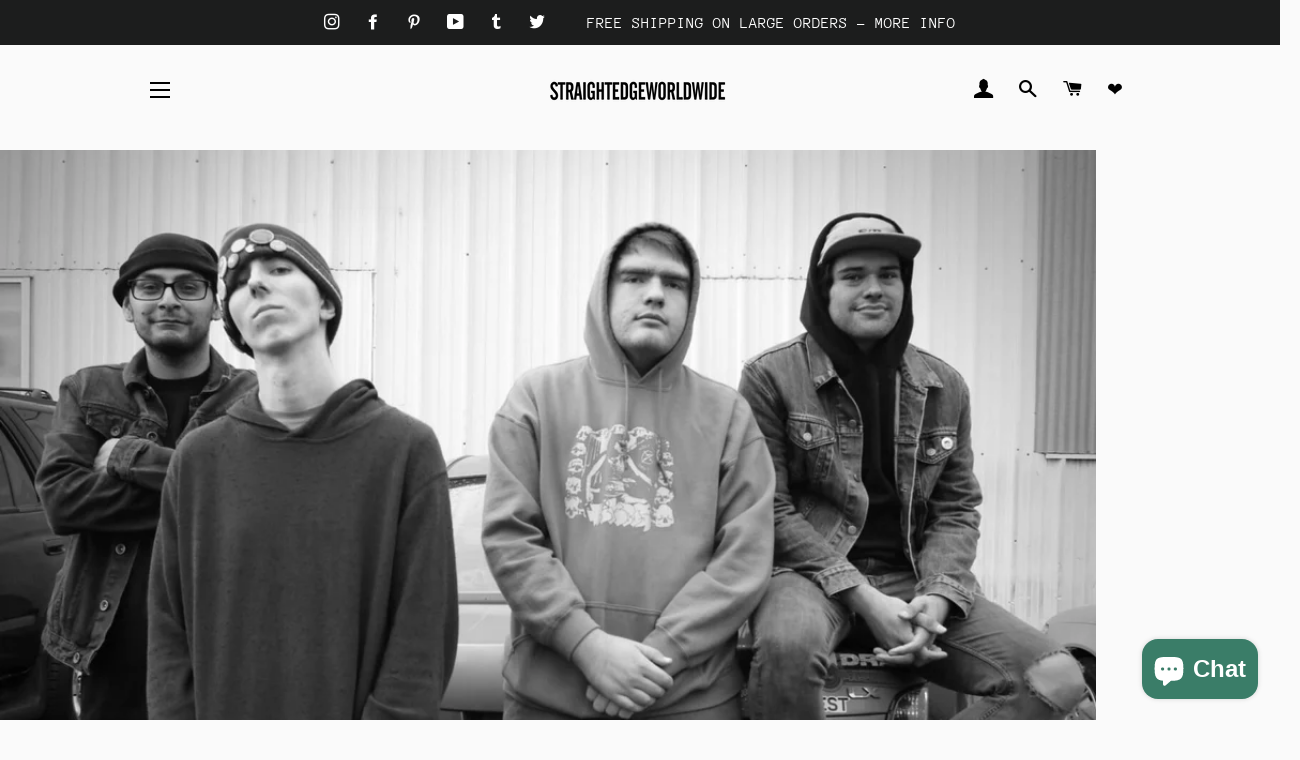

--- FILE ---
content_type: text/html; charset=utf-8
request_url: https://straightedgeworldwide.com/blogs/music/corrupt-vision-x-yourself-up
body_size: 31473
content:
<!doctype html>
<html class="no-js" lang="en">
<head>

  <!-- Basic page needs ================================================== -->
  <meta charset="utf-8">
  <meta http-equiv="X-UA-Compatible" content="IE=edge,chrome=1">

  
    <link rel="shortcut icon" href="//straightedgeworldwide.com/cdn/shop/files/SWC-Favicon-32_32x32.png?v=1655176852" type="image/png" />
  

  <!-- Title and description ================================================== -->
  <title>
  Corrupt Vision: X Yourself Up &ndash; STRAIGHTEDGEWORLDWIDE
  </title>

  
  <meta name="description" content="Orange County Ska aficionados Corrupt Vision have conveniently timed the release of their latest tape with this year&#39;s Edge Day. The three-song tape, &#39;X Yourself Up&#39;, may or may not also include a Coke Bust cover. Check it out if you love Ska, but also if you can&#39;t stand Ska. &#39;X Yourself Up&#39; was mixed by AJ Peacox and ">
  

  <!-- Helpers ================================================== -->
  <!-- /snippets/social-meta-tags.liquid -->




<meta property="og:site_name" content="STRAIGHTEDGEWORLDWIDE">
<meta property="og:url" content="https://straightedgeworldwide.com/blogs/music/corrupt-vision-x-yourself-up">
<meta property="og:title" content="Corrupt Vision: X Yourself Up">
<meta property="og:type" content="article">
<meta property="og:description" content="Orange County Ska aficionados Corrupt Vision have conveniently timed the release of their latest tape with this year&#39;s Edge Day. The three-song tape, &#39;X Yourself Up&#39;, may or may not also include a Coke Bust cover. Check it out if you love Ska, but also if you can&#39;t stand Ska. &#39;X Yourself Up&#39; was mixed by AJ Peacox and ">

<meta property="og:image" content="http://straightedgeworldwide.com/cdn/shop/articles/CorruptVision_1200x1200.jpg?v=1635302857">
<meta property="og:image:secure_url" content="https://straightedgeworldwide.com/cdn/shop/articles/CorruptVision_1200x1200.jpg?v=1635302857">


  <meta name="twitter:site" content="@sxeworldwide">

<meta name="twitter:card" content="summary_large_image">
<meta name="twitter:title" content="Corrupt Vision: X Yourself Up">
<meta name="twitter:description" content="Orange County Ska aficionados Corrupt Vision have conveniently timed the release of their latest tape with this year&#39;s Edge Day. The three-song tape, &#39;X Yourself Up&#39;, may or may not also include a Coke Bust cover. Check it out if you love Ska, but also if you can&#39;t stand Ska. &#39;X Yourself Up&#39; was mixed by AJ Peacox and ">

  <link rel="canonical" href="https://straightedgeworldwide.com/blogs/music/corrupt-vision-x-yourself-up">
  <meta name="viewport" content="width=device-width,initial-scale=1,shrink-to-fit=no">
  <meta name="theme-color" content="#3a7d68">
  <style data-shopify>
  :root {
    --color-body-text: #1c1d1d;
    --color-body: #fafafa;
  }
</style>


  <!-- CSS ================================================== -->
  <link href="//straightedgeworldwide.com/cdn/shop/t/4/assets/timber.scss.css?v=159065108640189163861764253258" rel="stylesheet" type="text/css" media="all" />
  <link href="//straightedgeworldwide.com/cdn/shop/t/4/assets/theme.scss.css?v=102716085767504678051764253258" rel="stylesheet" type="text/css" media="all" />
  <link href="//straightedgeworldwide.com/cdn/shop/t/4/assets/allblogs-stylesheet.scss.css?v=45831004825612023481689303089" rel="stylesheet" type="text/css" media="all" />

  <!-- Sections ================================================== -->
  <script>
    window.theme = window.theme || {};
    theme.strings = {
      zoomClose: "Close (Esc)",
      zoomPrev: "Previous (Left arrow key)",
      zoomNext: "Next (Right arrow key)",
      moneyFormat: "${{amount}}",
      addressError: "Error looking up that address",
      addressNoResults: "No results for that address",
      addressQueryLimit: "You have exceeded the Google API usage limit. Consider upgrading to a \u003ca href=\"https:\/\/developers.google.com\/maps\/premium\/usage-limits\"\u003ePremium Plan\u003c\/a\u003e.",
      authError: "There was a problem authenticating your Google Maps account.",
      cartEmpty: "Your cart is currently empty.",
      cartCookie: "Enable cookies to use the shopping cart",
      cartSavings: "You're saving [savings]",
      productSlideLabel: "Slide [slide_number] of [slide_max]."
    };
    theme.settings = {
      cartType: "page",
      gridType: null
    };if (sessionStorage.getItem("backToCollection")) {
        sessionStorage.removeItem("backToCollection")
      }</script>

  <script src="//straightedgeworldwide.com/cdn/shop/t/4/assets/jquery-2.2.3.min.js?v=58211863146907186831607832361" type="text/javascript"></script>
  <script src="//straightedgeworldwide.com/cdn/shop/t/4/assets/jquery-mosaicflow.js?v=147038247420766238461654135143" type="text/javascript"></script>

  <script src="//straightedgeworldwide.com/cdn/shop/t/4/assets/lazysizes.min.js?v=155223123402716617051607832361" async="async"></script>

  <script src="//straightedgeworldwide.com/cdn/shop/t/4/assets/theme.js?v=65529078462347578181653709894" defer="defer"></script>

  <!-- Header hook for plugins ================================================== -->
  <script>window.performance && window.performance.mark && window.performance.mark('shopify.content_for_header.start');</script><meta name="google-site-verification" content="TKBjIB3mkmWF44Li9dlCNWCaZU7n628-xov4t8GK5ms">
<meta name="facebook-domain-verification" content="5p7h3l31gev2c66t1e70gcg1bzpk4m">
<meta id="shopify-digital-wallet" name="shopify-digital-wallet" content="/7639357/digital_wallets/dialog">
<meta name="shopify-checkout-api-token" content="54e0c350cd1864a9fa8f1f86b146367d">
<meta id="in-context-paypal-metadata" data-shop-id="7639357" data-venmo-supported="false" data-environment="production" data-locale="en_US" data-paypal-v4="true" data-currency="USD">
<link rel="alternate" type="application/atom+xml" title="Feed" href="/blogs/music.atom" />
<script async="async" src="/checkouts/internal/preloads.js?locale=en-US"></script>
<link rel="preconnect" href="https://shop.app" crossorigin="anonymous">
<script async="async" src="https://shop.app/checkouts/internal/preloads.js?locale=en-US&shop_id=7639357" crossorigin="anonymous"></script>
<script id="apple-pay-shop-capabilities" type="application/json">{"shopId":7639357,"countryCode":"CA","currencyCode":"USD","merchantCapabilities":["supports3DS"],"merchantId":"gid:\/\/shopify\/Shop\/7639357","merchantName":"STRAIGHTEDGEWORLDWIDE","requiredBillingContactFields":["postalAddress","email"],"requiredShippingContactFields":["postalAddress","email"],"shippingType":"shipping","supportedNetworks":["visa","masterCard","amex","discover","jcb"],"total":{"type":"pending","label":"STRAIGHTEDGEWORLDWIDE","amount":"1.00"},"shopifyPaymentsEnabled":true,"supportsSubscriptions":true}</script>
<script id="shopify-features" type="application/json">{"accessToken":"54e0c350cd1864a9fa8f1f86b146367d","betas":["rich-media-storefront-analytics"],"domain":"straightedgeworldwide.com","predictiveSearch":true,"shopId":7639357,"locale":"en"}</script>
<script>var Shopify = Shopify || {};
Shopify.shop = "sxeworldwide.myshopify.com";
Shopify.locale = "en";
Shopify.currency = {"active":"USD","rate":"1.0"};
Shopify.country = "US";
Shopify.theme = {"name":"Brooklyn - NEW - 2022 Jun 07","id":116731248824,"schema_name":"Brooklyn","schema_version":"17.7.0","theme_store_id":730,"role":"main"};
Shopify.theme.handle = "null";
Shopify.theme.style = {"id":null,"handle":null};
Shopify.cdnHost = "straightedgeworldwide.com/cdn";
Shopify.routes = Shopify.routes || {};
Shopify.routes.root = "/";</script>
<script type="module">!function(o){(o.Shopify=o.Shopify||{}).modules=!0}(window);</script>
<script>!function(o){function n(){var o=[];function n(){o.push(Array.prototype.slice.apply(arguments))}return n.q=o,n}var t=o.Shopify=o.Shopify||{};t.loadFeatures=n(),t.autoloadFeatures=n()}(window);</script>
<script>
  window.ShopifyPay = window.ShopifyPay || {};
  window.ShopifyPay.apiHost = "shop.app\/pay";
  window.ShopifyPay.redirectState = null;
</script>
<script id="shop-js-analytics" type="application/json">{"pageType":"article"}</script>
<script defer="defer" async type="module" src="//straightedgeworldwide.com/cdn/shopifycloud/shop-js/modules/v2/client.init-shop-cart-sync_BT-GjEfc.en.esm.js"></script>
<script defer="defer" async type="module" src="//straightedgeworldwide.com/cdn/shopifycloud/shop-js/modules/v2/chunk.common_D58fp_Oc.esm.js"></script>
<script defer="defer" async type="module" src="//straightedgeworldwide.com/cdn/shopifycloud/shop-js/modules/v2/chunk.modal_xMitdFEc.esm.js"></script>
<script type="module">
  await import("//straightedgeworldwide.com/cdn/shopifycloud/shop-js/modules/v2/client.init-shop-cart-sync_BT-GjEfc.en.esm.js");
await import("//straightedgeworldwide.com/cdn/shopifycloud/shop-js/modules/v2/chunk.common_D58fp_Oc.esm.js");
await import("//straightedgeworldwide.com/cdn/shopifycloud/shop-js/modules/v2/chunk.modal_xMitdFEc.esm.js");

  window.Shopify.SignInWithShop?.initShopCartSync?.({"fedCMEnabled":true,"windoidEnabled":true});

</script>
<script>
  window.Shopify = window.Shopify || {};
  if (!window.Shopify.featureAssets) window.Shopify.featureAssets = {};
  window.Shopify.featureAssets['shop-js'] = {"shop-cart-sync":["modules/v2/client.shop-cart-sync_DZOKe7Ll.en.esm.js","modules/v2/chunk.common_D58fp_Oc.esm.js","modules/v2/chunk.modal_xMitdFEc.esm.js"],"init-fed-cm":["modules/v2/client.init-fed-cm_B6oLuCjv.en.esm.js","modules/v2/chunk.common_D58fp_Oc.esm.js","modules/v2/chunk.modal_xMitdFEc.esm.js"],"shop-cash-offers":["modules/v2/client.shop-cash-offers_D2sdYoxE.en.esm.js","modules/v2/chunk.common_D58fp_Oc.esm.js","modules/v2/chunk.modal_xMitdFEc.esm.js"],"shop-login-button":["modules/v2/client.shop-login-button_QeVjl5Y3.en.esm.js","modules/v2/chunk.common_D58fp_Oc.esm.js","modules/v2/chunk.modal_xMitdFEc.esm.js"],"pay-button":["modules/v2/client.pay-button_DXTOsIq6.en.esm.js","modules/v2/chunk.common_D58fp_Oc.esm.js","modules/v2/chunk.modal_xMitdFEc.esm.js"],"shop-button":["modules/v2/client.shop-button_DQZHx9pm.en.esm.js","modules/v2/chunk.common_D58fp_Oc.esm.js","modules/v2/chunk.modal_xMitdFEc.esm.js"],"avatar":["modules/v2/client.avatar_BTnouDA3.en.esm.js"],"init-windoid":["modules/v2/client.init-windoid_CR1B-cfM.en.esm.js","modules/v2/chunk.common_D58fp_Oc.esm.js","modules/v2/chunk.modal_xMitdFEc.esm.js"],"init-shop-for-new-customer-accounts":["modules/v2/client.init-shop-for-new-customer-accounts_C_vY_xzh.en.esm.js","modules/v2/client.shop-login-button_QeVjl5Y3.en.esm.js","modules/v2/chunk.common_D58fp_Oc.esm.js","modules/v2/chunk.modal_xMitdFEc.esm.js"],"init-shop-email-lookup-coordinator":["modules/v2/client.init-shop-email-lookup-coordinator_BI7n9ZSv.en.esm.js","modules/v2/chunk.common_D58fp_Oc.esm.js","modules/v2/chunk.modal_xMitdFEc.esm.js"],"init-shop-cart-sync":["modules/v2/client.init-shop-cart-sync_BT-GjEfc.en.esm.js","modules/v2/chunk.common_D58fp_Oc.esm.js","modules/v2/chunk.modal_xMitdFEc.esm.js"],"shop-toast-manager":["modules/v2/client.shop-toast-manager_DiYdP3xc.en.esm.js","modules/v2/chunk.common_D58fp_Oc.esm.js","modules/v2/chunk.modal_xMitdFEc.esm.js"],"init-customer-accounts":["modules/v2/client.init-customer-accounts_D9ZNqS-Q.en.esm.js","modules/v2/client.shop-login-button_QeVjl5Y3.en.esm.js","modules/v2/chunk.common_D58fp_Oc.esm.js","modules/v2/chunk.modal_xMitdFEc.esm.js"],"init-customer-accounts-sign-up":["modules/v2/client.init-customer-accounts-sign-up_iGw4briv.en.esm.js","modules/v2/client.shop-login-button_QeVjl5Y3.en.esm.js","modules/v2/chunk.common_D58fp_Oc.esm.js","modules/v2/chunk.modal_xMitdFEc.esm.js"],"shop-follow-button":["modules/v2/client.shop-follow-button_CqMgW2wH.en.esm.js","modules/v2/chunk.common_D58fp_Oc.esm.js","modules/v2/chunk.modal_xMitdFEc.esm.js"],"checkout-modal":["modules/v2/client.checkout-modal_xHeaAweL.en.esm.js","modules/v2/chunk.common_D58fp_Oc.esm.js","modules/v2/chunk.modal_xMitdFEc.esm.js"],"shop-login":["modules/v2/client.shop-login_D91U-Q7h.en.esm.js","modules/v2/chunk.common_D58fp_Oc.esm.js","modules/v2/chunk.modal_xMitdFEc.esm.js"],"lead-capture":["modules/v2/client.lead-capture_BJmE1dJe.en.esm.js","modules/v2/chunk.common_D58fp_Oc.esm.js","modules/v2/chunk.modal_xMitdFEc.esm.js"],"payment-terms":["modules/v2/client.payment-terms_Ci9AEqFq.en.esm.js","modules/v2/chunk.common_D58fp_Oc.esm.js","modules/v2/chunk.modal_xMitdFEc.esm.js"]};
</script>
<script>(function() {
  var isLoaded = false;
  function asyncLoad() {
    if (isLoaded) return;
    isLoaded = true;
    var urls = ["https:\/\/js.smile.io\/v1\/smile-shopify.js?shop=sxeworldwide.myshopify.com","https:\/\/d23dclunsivw3h.cloudfront.net\/redirect-app.js?shop=sxeworldwide.myshopify.com","\/\/cdn.shopify.com\/proxy\/7fc0386ecccdf1dee303786ddf5aa9d4ca635c6cafbfc78d64697ac040452d8f\/static.cdn.printful.com\/static\/js\/external\/shopify-product-customizer.js?v=0.28\u0026shop=sxeworldwide.myshopify.com\u0026sp-cache-control=cHVibGljLCBtYXgtYWdlPTkwMA"];
    for (var i = 0; i < urls.length; i++) {
      var s = document.createElement('script');
      s.type = 'text/javascript';
      s.async = true;
      s.src = urls[i];
      var x = document.getElementsByTagName('script')[0];
      x.parentNode.insertBefore(s, x);
    }
  };
  if(window.attachEvent) {
    window.attachEvent('onload', asyncLoad);
  } else {
    window.addEventListener('load', asyncLoad, false);
  }
})();</script>
<script id="__st">var __st={"a":7639357,"offset":-18000,"reqid":"706f952d-0d99-45ba-9ea8-b2ba00e1d42b-1769437367","pageurl":"straightedgeworldwide.com\/blogs\/music\/corrupt-vision-x-yourself-up","s":"articles-560110731448","u":"81755ac88edb","p":"article","rtyp":"article","rid":560110731448};</script>
<script>window.ShopifyPaypalV4VisibilityTracking = true;</script>
<script id="captcha-bootstrap">!function(){'use strict';const t='contact',e='account',n='new_comment',o=[[t,t],['blogs',n],['comments',n],[t,'customer']],c=[[e,'customer_login'],[e,'guest_login'],[e,'recover_customer_password'],[e,'create_customer']],r=t=>t.map((([t,e])=>`form[action*='/${t}']:not([data-nocaptcha='true']) input[name='form_type'][value='${e}']`)).join(','),a=t=>()=>t?[...document.querySelectorAll(t)].map((t=>t.form)):[];function s(){const t=[...o],e=r(t);return a(e)}const i='password',u='form_key',d=['recaptcha-v3-token','g-recaptcha-response','h-captcha-response',i],f=()=>{try{return window.sessionStorage}catch{return}},m='__shopify_v',_=t=>t.elements[u];function p(t,e,n=!1){try{const o=window.sessionStorage,c=JSON.parse(o.getItem(e)),{data:r}=function(t){const{data:e,action:n}=t;return t[m]||n?{data:e,action:n}:{data:t,action:n}}(c);for(const[e,n]of Object.entries(r))t.elements[e]&&(t.elements[e].value=n);n&&o.removeItem(e)}catch(o){console.error('form repopulation failed',{error:o})}}const l='form_type',E='cptcha';function T(t){t.dataset[E]=!0}const w=window,h=w.document,L='Shopify',v='ce_forms',y='captcha';let A=!1;((t,e)=>{const n=(g='f06e6c50-85a8-45c8-87d0-21a2b65856fe',I='https://cdn.shopify.com/shopifycloud/storefront-forms-hcaptcha/ce_storefront_forms_captcha_hcaptcha.v1.5.2.iife.js',D={infoText:'Protected by hCaptcha',privacyText:'Privacy',termsText:'Terms'},(t,e,n)=>{const o=w[L][v],c=o.bindForm;if(c)return c(t,g,e,D).then(n);var r;o.q.push([[t,g,e,D],n]),r=I,A||(h.body.append(Object.assign(h.createElement('script'),{id:'captcha-provider',async:!0,src:r})),A=!0)});var g,I,D;w[L]=w[L]||{},w[L][v]=w[L][v]||{},w[L][v].q=[],w[L][y]=w[L][y]||{},w[L][y].protect=function(t,e){n(t,void 0,e),T(t)},Object.freeze(w[L][y]),function(t,e,n,w,h,L){const[v,y,A,g]=function(t,e,n){const i=e?o:[],u=t?c:[],d=[...i,...u],f=r(d),m=r(i),_=r(d.filter((([t,e])=>n.includes(e))));return[a(f),a(m),a(_),s()]}(w,h,L),I=t=>{const e=t.target;return e instanceof HTMLFormElement?e:e&&e.form},D=t=>v().includes(t);t.addEventListener('submit',(t=>{const e=I(t);if(!e)return;const n=D(e)&&!e.dataset.hcaptchaBound&&!e.dataset.recaptchaBound,o=_(e),c=g().includes(e)&&(!o||!o.value);(n||c)&&t.preventDefault(),c&&!n&&(function(t){try{if(!f())return;!function(t){const e=f();if(!e)return;const n=_(t);if(!n)return;const o=n.value;o&&e.removeItem(o)}(t);const e=Array.from(Array(32),(()=>Math.random().toString(36)[2])).join('');!function(t,e){_(t)||t.append(Object.assign(document.createElement('input'),{type:'hidden',name:u})),t.elements[u].value=e}(t,e),function(t,e){const n=f();if(!n)return;const o=[...t.querySelectorAll(`input[type='${i}']`)].map((({name:t})=>t)),c=[...d,...o],r={};for(const[a,s]of new FormData(t).entries())c.includes(a)||(r[a]=s);n.setItem(e,JSON.stringify({[m]:1,action:t.action,data:r}))}(t,e)}catch(e){console.error('failed to persist form',e)}}(e),e.submit())}));const S=(t,e)=>{t&&!t.dataset[E]&&(n(t,e.some((e=>e===t))),T(t))};for(const o of['focusin','change'])t.addEventListener(o,(t=>{const e=I(t);D(e)&&S(e,y())}));const B=e.get('form_key'),M=e.get(l),P=B&&M;t.addEventListener('DOMContentLoaded',(()=>{const t=y();if(P)for(const e of t)e.elements[l].value===M&&p(e,B);[...new Set([...A(),...v().filter((t=>'true'===t.dataset.shopifyCaptcha))])].forEach((e=>S(e,t)))}))}(h,new URLSearchParams(w.location.search),n,t,e,['guest_login'])})(!0,!0)}();</script>
<script integrity="sha256-4kQ18oKyAcykRKYeNunJcIwy7WH5gtpwJnB7kiuLZ1E=" data-source-attribution="shopify.loadfeatures" defer="defer" src="//straightedgeworldwide.com/cdn/shopifycloud/storefront/assets/storefront/load_feature-a0a9edcb.js" crossorigin="anonymous"></script>
<script crossorigin="anonymous" defer="defer" src="//straightedgeworldwide.com/cdn/shopifycloud/storefront/assets/shopify_pay/storefront-65b4c6d7.js?v=20250812"></script>
<script data-source-attribution="shopify.dynamic_checkout.dynamic.init">var Shopify=Shopify||{};Shopify.PaymentButton=Shopify.PaymentButton||{isStorefrontPortableWallets:!0,init:function(){window.Shopify.PaymentButton.init=function(){};var t=document.createElement("script");t.src="https://straightedgeworldwide.com/cdn/shopifycloud/portable-wallets/latest/portable-wallets.en.js",t.type="module",document.head.appendChild(t)}};
</script>
<script data-source-attribution="shopify.dynamic_checkout.buyer_consent">
  function portableWalletsHideBuyerConsent(e){var t=document.getElementById("shopify-buyer-consent"),n=document.getElementById("shopify-subscription-policy-button");t&&n&&(t.classList.add("hidden"),t.setAttribute("aria-hidden","true"),n.removeEventListener("click",e))}function portableWalletsShowBuyerConsent(e){var t=document.getElementById("shopify-buyer-consent"),n=document.getElementById("shopify-subscription-policy-button");t&&n&&(t.classList.remove("hidden"),t.removeAttribute("aria-hidden"),n.addEventListener("click",e))}window.Shopify?.PaymentButton&&(window.Shopify.PaymentButton.hideBuyerConsent=portableWalletsHideBuyerConsent,window.Shopify.PaymentButton.showBuyerConsent=portableWalletsShowBuyerConsent);
</script>
<script data-source-attribution="shopify.dynamic_checkout.cart.bootstrap">document.addEventListener("DOMContentLoaded",(function(){function t(){return document.querySelector("shopify-accelerated-checkout-cart, shopify-accelerated-checkout")}if(t())Shopify.PaymentButton.init();else{new MutationObserver((function(e,n){t()&&(Shopify.PaymentButton.init(),n.disconnect())})).observe(document.body,{childList:!0,subtree:!0})}}));
</script>
<script id='scb4127' type='text/javascript' async='' src='https://straightedgeworldwide.com/cdn/shopifycloud/privacy-banner/storefront-banner.js'></script><link id="shopify-accelerated-checkout-styles" rel="stylesheet" media="screen" href="https://straightedgeworldwide.com/cdn/shopifycloud/portable-wallets/latest/accelerated-checkout-backwards-compat.css" crossorigin="anonymous">
<style id="shopify-accelerated-checkout-cart">
        #shopify-buyer-consent {
  margin-top: 1em;
  display: inline-block;
  width: 100%;
}

#shopify-buyer-consent.hidden {
  display: none;
}

#shopify-subscription-policy-button {
  background: none;
  border: none;
  padding: 0;
  text-decoration: underline;
  font-size: inherit;
  cursor: pointer;
}

#shopify-subscription-policy-button::before {
  box-shadow: none;
}

      </style>

<script>window.performance && window.performance.mark && window.performance.mark('shopify.content_for_header.end');</script>

  <script src="//straightedgeworldwide.com/cdn/shop/t/4/assets/modernizr.min.js?v=21391054748206432451607832362" type="text/javascript"></script>

  
  

<!-- Google tag (gtag.js) -->
<script async src="https://www.googletagmanager.com/gtag/js?id=G-JYXNEYMCY9"></script>
<script>
  window.dataLayer = window.dataLayer || [];
  function gtag(){dataLayer.push(arguments);}
  gtag('js', new Date());

  gtag('config', 'G-JYXNEYMCY9');
</script>
  
<!-- BEGIN app block: shopify://apps/instafeed/blocks/head-block/c447db20-095d-4a10-9725-b5977662c9d5 --><link rel="preconnect" href="https://cdn.nfcube.com/">
<link rel="preconnect" href="https://scontent.cdninstagram.com/">


  <script>
    document.addEventListener('DOMContentLoaded', function () {
      let instafeedScript = document.createElement('script');

      
        instafeedScript.src = 'https://cdn.nfcube.com/instafeed-b0d1085aec0638c896ad4f4d63f0e14c.js';
      

      document.body.appendChild(instafeedScript);
    });
  </script>





<!-- END app block --><script src="https://cdn.shopify.com/extensions/e8878072-2f6b-4e89-8082-94b04320908d/inbox-1254/assets/inbox-chat-loader.js" type="text/javascript" defer="defer"></script>
<link href="https://monorail-edge.shopifysvc.com" rel="dns-prefetch">
<script>(function(){if ("sendBeacon" in navigator && "performance" in window) {try {var session_token_from_headers = performance.getEntriesByType('navigation')[0].serverTiming.find(x => x.name == '_s').description;} catch {var session_token_from_headers = undefined;}var session_cookie_matches = document.cookie.match(/_shopify_s=([^;]*)/);var session_token_from_cookie = session_cookie_matches && session_cookie_matches.length === 2 ? session_cookie_matches[1] : "";var session_token = session_token_from_headers || session_token_from_cookie || "";function handle_abandonment_event(e) {var entries = performance.getEntries().filter(function(entry) {return /monorail-edge.shopifysvc.com/.test(entry.name);});if (!window.abandonment_tracked && entries.length === 0) {window.abandonment_tracked = true;var currentMs = Date.now();var navigation_start = performance.timing.navigationStart;var payload = {shop_id: 7639357,url: window.location.href,navigation_start,duration: currentMs - navigation_start,session_token,page_type: "article"};window.navigator.sendBeacon("https://monorail-edge.shopifysvc.com/v1/produce", JSON.stringify({schema_id: "online_store_buyer_site_abandonment/1.1",payload: payload,metadata: {event_created_at_ms: currentMs,event_sent_at_ms: currentMs}}));}}window.addEventListener('pagehide', handle_abandonment_event);}}());</script>
<script id="web-pixels-manager-setup">(function e(e,d,r,n,o){if(void 0===o&&(o={}),!Boolean(null===(a=null===(i=window.Shopify)||void 0===i?void 0:i.analytics)||void 0===a?void 0:a.replayQueue)){var i,a;window.Shopify=window.Shopify||{};var t=window.Shopify;t.analytics=t.analytics||{};var s=t.analytics;s.replayQueue=[],s.publish=function(e,d,r){return s.replayQueue.push([e,d,r]),!0};try{self.performance.mark("wpm:start")}catch(e){}var l=function(){var e={modern:/Edge?\/(1{2}[4-9]|1[2-9]\d|[2-9]\d{2}|\d{4,})\.\d+(\.\d+|)|Firefox\/(1{2}[4-9]|1[2-9]\d|[2-9]\d{2}|\d{4,})\.\d+(\.\d+|)|Chrom(ium|e)\/(9{2}|\d{3,})\.\d+(\.\d+|)|(Maci|X1{2}).+ Version\/(15\.\d+|(1[6-9]|[2-9]\d|\d{3,})\.\d+)([,.]\d+|)( \(\w+\)|)( Mobile\/\w+|) Safari\/|Chrome.+OPR\/(9{2}|\d{3,})\.\d+\.\d+|(CPU[ +]OS|iPhone[ +]OS|CPU[ +]iPhone|CPU IPhone OS|CPU iPad OS)[ +]+(15[._]\d+|(1[6-9]|[2-9]\d|\d{3,})[._]\d+)([._]\d+|)|Android:?[ /-](13[3-9]|1[4-9]\d|[2-9]\d{2}|\d{4,})(\.\d+|)(\.\d+|)|Android.+Firefox\/(13[5-9]|1[4-9]\d|[2-9]\d{2}|\d{4,})\.\d+(\.\d+|)|Android.+Chrom(ium|e)\/(13[3-9]|1[4-9]\d|[2-9]\d{2}|\d{4,})\.\d+(\.\d+|)|SamsungBrowser\/([2-9]\d|\d{3,})\.\d+/,legacy:/Edge?\/(1[6-9]|[2-9]\d|\d{3,})\.\d+(\.\d+|)|Firefox\/(5[4-9]|[6-9]\d|\d{3,})\.\d+(\.\d+|)|Chrom(ium|e)\/(5[1-9]|[6-9]\d|\d{3,})\.\d+(\.\d+|)([\d.]+$|.*Safari\/(?![\d.]+ Edge\/[\d.]+$))|(Maci|X1{2}).+ Version\/(10\.\d+|(1[1-9]|[2-9]\d|\d{3,})\.\d+)([,.]\d+|)( \(\w+\)|)( Mobile\/\w+|) Safari\/|Chrome.+OPR\/(3[89]|[4-9]\d|\d{3,})\.\d+\.\d+|(CPU[ +]OS|iPhone[ +]OS|CPU[ +]iPhone|CPU IPhone OS|CPU iPad OS)[ +]+(10[._]\d+|(1[1-9]|[2-9]\d|\d{3,})[._]\d+)([._]\d+|)|Android:?[ /-](13[3-9]|1[4-9]\d|[2-9]\d{2}|\d{4,})(\.\d+|)(\.\d+|)|Mobile Safari.+OPR\/([89]\d|\d{3,})\.\d+\.\d+|Android.+Firefox\/(13[5-9]|1[4-9]\d|[2-9]\d{2}|\d{4,})\.\d+(\.\d+|)|Android.+Chrom(ium|e)\/(13[3-9]|1[4-9]\d|[2-9]\d{2}|\d{4,})\.\d+(\.\d+|)|Android.+(UC? ?Browser|UCWEB|U3)[ /]?(15\.([5-9]|\d{2,})|(1[6-9]|[2-9]\d|\d{3,})\.\d+)\.\d+|SamsungBrowser\/(5\.\d+|([6-9]|\d{2,})\.\d+)|Android.+MQ{2}Browser\/(14(\.(9|\d{2,})|)|(1[5-9]|[2-9]\d|\d{3,})(\.\d+|))(\.\d+|)|K[Aa][Ii]OS\/(3\.\d+|([4-9]|\d{2,})\.\d+)(\.\d+|)/},d=e.modern,r=e.legacy,n=navigator.userAgent;return n.match(d)?"modern":n.match(r)?"legacy":"unknown"}(),u="modern"===l?"modern":"legacy",c=(null!=n?n:{modern:"",legacy:""})[u],f=function(e){return[e.baseUrl,"/wpm","/b",e.hashVersion,"modern"===e.buildTarget?"m":"l",".js"].join("")}({baseUrl:d,hashVersion:r,buildTarget:u}),m=function(e){var d=e.version,r=e.bundleTarget,n=e.surface,o=e.pageUrl,i=e.monorailEndpoint;return{emit:function(e){var a=e.status,t=e.errorMsg,s=(new Date).getTime(),l=JSON.stringify({metadata:{event_sent_at_ms:s},events:[{schema_id:"web_pixels_manager_load/3.1",payload:{version:d,bundle_target:r,page_url:o,status:a,surface:n,error_msg:t},metadata:{event_created_at_ms:s}}]});if(!i)return console&&console.warn&&console.warn("[Web Pixels Manager] No Monorail endpoint provided, skipping logging."),!1;try{return self.navigator.sendBeacon.bind(self.navigator)(i,l)}catch(e){}var u=new XMLHttpRequest;try{return u.open("POST",i,!0),u.setRequestHeader("Content-Type","text/plain"),u.send(l),!0}catch(e){return console&&console.warn&&console.warn("[Web Pixels Manager] Got an unhandled error while logging to Monorail."),!1}}}}({version:r,bundleTarget:l,surface:e.surface,pageUrl:self.location.href,monorailEndpoint:e.monorailEndpoint});try{o.browserTarget=l,function(e){var d=e.src,r=e.async,n=void 0===r||r,o=e.onload,i=e.onerror,a=e.sri,t=e.scriptDataAttributes,s=void 0===t?{}:t,l=document.createElement("script"),u=document.querySelector("head"),c=document.querySelector("body");if(l.async=n,l.src=d,a&&(l.integrity=a,l.crossOrigin="anonymous"),s)for(var f in s)if(Object.prototype.hasOwnProperty.call(s,f))try{l.dataset[f]=s[f]}catch(e){}if(o&&l.addEventListener("load",o),i&&l.addEventListener("error",i),u)u.appendChild(l);else{if(!c)throw new Error("Did not find a head or body element to append the script");c.appendChild(l)}}({src:f,async:!0,onload:function(){if(!function(){var e,d;return Boolean(null===(d=null===(e=window.Shopify)||void 0===e?void 0:e.analytics)||void 0===d?void 0:d.initialized)}()){var d=window.webPixelsManager.init(e)||void 0;if(d){var r=window.Shopify.analytics;r.replayQueue.forEach((function(e){var r=e[0],n=e[1],o=e[2];d.publishCustomEvent(r,n,o)})),r.replayQueue=[],r.publish=d.publishCustomEvent,r.visitor=d.visitor,r.initialized=!0}}},onerror:function(){return m.emit({status:"failed",errorMsg:"".concat(f," has failed to load")})},sri:function(e){var d=/^sha384-[A-Za-z0-9+/=]+$/;return"string"==typeof e&&d.test(e)}(c)?c:"",scriptDataAttributes:o}),m.emit({status:"loading"})}catch(e){m.emit({status:"failed",errorMsg:(null==e?void 0:e.message)||"Unknown error"})}}})({shopId: 7639357,storefrontBaseUrl: "https://straightedgeworldwide.com",extensionsBaseUrl: "https://extensions.shopifycdn.com/cdn/shopifycloud/web-pixels-manager",monorailEndpoint: "https://monorail-edge.shopifysvc.com/unstable/produce_batch",surface: "storefront-renderer",enabledBetaFlags: ["2dca8a86"],webPixelsConfigList: [{"id":"490733794","configuration":"{\"config\":\"{\\\"pixel_id\\\":\\\"G-JYXNEYMCY9\\\",\\\"gtag_events\\\":[{\\\"type\\\":\\\"purchase\\\",\\\"action_label\\\":\\\"G-JYXNEYMCY9\\\"},{\\\"type\\\":\\\"page_view\\\",\\\"action_label\\\":\\\"G-JYXNEYMCY9\\\"},{\\\"type\\\":\\\"view_item\\\",\\\"action_label\\\":\\\"G-JYXNEYMCY9\\\"},{\\\"type\\\":\\\"search\\\",\\\"action_label\\\":\\\"G-JYXNEYMCY9\\\"},{\\\"type\\\":\\\"add_to_cart\\\",\\\"action_label\\\":\\\"G-JYXNEYMCY9\\\"},{\\\"type\\\":\\\"begin_checkout\\\",\\\"action_label\\\":\\\"G-JYXNEYMCY9\\\"},{\\\"type\\\":\\\"add_payment_info\\\",\\\"action_label\\\":\\\"G-JYXNEYMCY9\\\"}],\\\"enable_monitoring_mode\\\":false}\"}","eventPayloadVersion":"v1","runtimeContext":"OPEN","scriptVersion":"b2a88bafab3e21179ed38636efcd8a93","type":"APP","apiClientId":1780363,"privacyPurposes":[],"dataSharingAdjustments":{"protectedCustomerApprovalScopes":["read_customer_address","read_customer_email","read_customer_name","read_customer_personal_data","read_customer_phone"]}},{"id":"168853730","configuration":"{\"pixel_id\":\"1510521772558757\",\"pixel_type\":\"facebook_pixel\",\"metaapp_system_user_token\":\"-\"}","eventPayloadVersion":"v1","runtimeContext":"OPEN","scriptVersion":"ca16bc87fe92b6042fbaa3acc2fbdaa6","type":"APP","apiClientId":2329312,"privacyPurposes":["ANALYTICS","MARKETING","SALE_OF_DATA"],"dataSharingAdjustments":{"protectedCustomerApprovalScopes":["read_customer_address","read_customer_email","read_customer_name","read_customer_personal_data","read_customer_phone"]}},{"id":"104562914","configuration":"{\"tagID\":\"2613540995956\"}","eventPayloadVersion":"v1","runtimeContext":"STRICT","scriptVersion":"18031546ee651571ed29edbe71a3550b","type":"APP","apiClientId":3009811,"privacyPurposes":["ANALYTICS","MARKETING","SALE_OF_DATA"],"dataSharingAdjustments":{"protectedCustomerApprovalScopes":["read_customer_address","read_customer_email","read_customer_name","read_customer_personal_data","read_customer_phone"]}},{"id":"57770210","configuration":"{\"storeIdentity\":\"sxeworldwide.myshopify.com\",\"baseURL\":\"https:\\\/\\\/api.printful.com\\\/shopify-pixels\"}","eventPayloadVersion":"v1","runtimeContext":"STRICT","scriptVersion":"74f275712857ab41bea9d998dcb2f9da","type":"APP","apiClientId":156624,"privacyPurposes":["ANALYTICS","MARKETING","SALE_OF_DATA"],"dataSharingAdjustments":{"protectedCustomerApprovalScopes":["read_customer_address","read_customer_email","read_customer_name","read_customer_personal_data","read_customer_phone"]}},{"id":"74055906","eventPayloadVersion":"v1","runtimeContext":"LAX","scriptVersion":"1","type":"CUSTOM","privacyPurposes":["ANALYTICS"],"name":"Google Analytics tag (migrated)"},{"id":"shopify-app-pixel","configuration":"{}","eventPayloadVersion":"v1","runtimeContext":"STRICT","scriptVersion":"0450","apiClientId":"shopify-pixel","type":"APP","privacyPurposes":["ANALYTICS","MARKETING"]},{"id":"shopify-custom-pixel","eventPayloadVersion":"v1","runtimeContext":"LAX","scriptVersion":"0450","apiClientId":"shopify-pixel","type":"CUSTOM","privacyPurposes":["ANALYTICS","MARKETING"]}],isMerchantRequest: false,initData: {"shop":{"name":"STRAIGHTEDGEWORLDWIDE","paymentSettings":{"currencyCode":"USD"},"myshopifyDomain":"sxeworldwide.myshopify.com","countryCode":"CA","storefrontUrl":"https:\/\/straightedgeworldwide.com"},"customer":null,"cart":null,"checkout":null,"productVariants":[],"purchasingCompany":null},},"https://straightedgeworldwide.com/cdn","fcfee988w5aeb613cpc8e4bc33m6693e112",{"modern":"","legacy":""},{"shopId":"7639357","storefrontBaseUrl":"https:\/\/straightedgeworldwide.com","extensionBaseUrl":"https:\/\/extensions.shopifycdn.com\/cdn\/shopifycloud\/web-pixels-manager","surface":"storefront-renderer","enabledBetaFlags":"[\"2dca8a86\"]","isMerchantRequest":"false","hashVersion":"fcfee988w5aeb613cpc8e4bc33m6693e112","publish":"custom","events":"[[\"page_viewed\",{}]]"});</script><script>
  window.ShopifyAnalytics = window.ShopifyAnalytics || {};
  window.ShopifyAnalytics.meta = window.ShopifyAnalytics.meta || {};
  window.ShopifyAnalytics.meta.currency = 'USD';
  var meta = {"page":{"pageType":"article","resourceType":"article","resourceId":560110731448,"requestId":"706f952d-0d99-45ba-9ea8-b2ba00e1d42b-1769437367"}};
  for (var attr in meta) {
    window.ShopifyAnalytics.meta[attr] = meta[attr];
  }
</script>
<script class="analytics">
  (function () {
    var customDocumentWrite = function(content) {
      var jquery = null;

      if (window.jQuery) {
        jquery = window.jQuery;
      } else if (window.Checkout && window.Checkout.$) {
        jquery = window.Checkout.$;
      }

      if (jquery) {
        jquery('body').append(content);
      }
    };

    var hasLoggedConversion = function(token) {
      if (token) {
        return document.cookie.indexOf('loggedConversion=' + token) !== -1;
      }
      return false;
    }

    var setCookieIfConversion = function(token) {
      if (token) {
        var twoMonthsFromNow = new Date(Date.now());
        twoMonthsFromNow.setMonth(twoMonthsFromNow.getMonth() + 2);

        document.cookie = 'loggedConversion=' + token + '; expires=' + twoMonthsFromNow;
      }
    }

    var trekkie = window.ShopifyAnalytics.lib = window.trekkie = window.trekkie || [];
    if (trekkie.integrations) {
      return;
    }
    trekkie.methods = [
      'identify',
      'page',
      'ready',
      'track',
      'trackForm',
      'trackLink'
    ];
    trekkie.factory = function(method) {
      return function() {
        var args = Array.prototype.slice.call(arguments);
        args.unshift(method);
        trekkie.push(args);
        return trekkie;
      };
    };
    for (var i = 0; i < trekkie.methods.length; i++) {
      var key = trekkie.methods[i];
      trekkie[key] = trekkie.factory(key);
    }
    trekkie.load = function(config) {
      trekkie.config = config || {};
      trekkie.config.initialDocumentCookie = document.cookie;
      var first = document.getElementsByTagName('script')[0];
      var script = document.createElement('script');
      script.type = 'text/javascript';
      script.onerror = function(e) {
        var scriptFallback = document.createElement('script');
        scriptFallback.type = 'text/javascript';
        scriptFallback.onerror = function(error) {
                var Monorail = {
      produce: function produce(monorailDomain, schemaId, payload) {
        var currentMs = new Date().getTime();
        var event = {
          schema_id: schemaId,
          payload: payload,
          metadata: {
            event_created_at_ms: currentMs,
            event_sent_at_ms: currentMs
          }
        };
        return Monorail.sendRequest("https://" + monorailDomain + "/v1/produce", JSON.stringify(event));
      },
      sendRequest: function sendRequest(endpointUrl, payload) {
        // Try the sendBeacon API
        if (window && window.navigator && typeof window.navigator.sendBeacon === 'function' && typeof window.Blob === 'function' && !Monorail.isIos12()) {
          var blobData = new window.Blob([payload], {
            type: 'text/plain'
          });

          if (window.navigator.sendBeacon(endpointUrl, blobData)) {
            return true;
          } // sendBeacon was not successful

        } // XHR beacon

        var xhr = new XMLHttpRequest();

        try {
          xhr.open('POST', endpointUrl);
          xhr.setRequestHeader('Content-Type', 'text/plain');
          xhr.send(payload);
        } catch (e) {
          console.log(e);
        }

        return false;
      },
      isIos12: function isIos12() {
        return window.navigator.userAgent.lastIndexOf('iPhone; CPU iPhone OS 12_') !== -1 || window.navigator.userAgent.lastIndexOf('iPad; CPU OS 12_') !== -1;
      }
    };
    Monorail.produce('monorail-edge.shopifysvc.com',
      'trekkie_storefront_load_errors/1.1',
      {shop_id: 7639357,
      theme_id: 116731248824,
      app_name: "storefront",
      context_url: window.location.href,
      source_url: "//straightedgeworldwide.com/cdn/s/trekkie.storefront.8d95595f799fbf7e1d32231b9a28fd43b70c67d3.min.js"});

        };
        scriptFallback.async = true;
        scriptFallback.src = '//straightedgeworldwide.com/cdn/s/trekkie.storefront.8d95595f799fbf7e1d32231b9a28fd43b70c67d3.min.js';
        first.parentNode.insertBefore(scriptFallback, first);
      };
      script.async = true;
      script.src = '//straightedgeworldwide.com/cdn/s/trekkie.storefront.8d95595f799fbf7e1d32231b9a28fd43b70c67d3.min.js';
      first.parentNode.insertBefore(script, first);
    };
    trekkie.load(
      {"Trekkie":{"appName":"storefront","development":false,"defaultAttributes":{"shopId":7639357,"isMerchantRequest":null,"themeId":116731248824,"themeCityHash":"10927433766171304152","contentLanguage":"en","currency":"USD","eventMetadataId":"32b8e546-9794-442e-a78b-b0a07fb1e259"},"isServerSideCookieWritingEnabled":true,"monorailRegion":"shop_domain","enabledBetaFlags":["65f19447"]},"Session Attribution":{},"S2S":{"facebookCapiEnabled":false,"source":"trekkie-storefront-renderer","apiClientId":580111}}
    );

    var loaded = false;
    trekkie.ready(function() {
      if (loaded) return;
      loaded = true;

      window.ShopifyAnalytics.lib = window.trekkie;

      var originalDocumentWrite = document.write;
      document.write = customDocumentWrite;
      try { window.ShopifyAnalytics.merchantGoogleAnalytics.call(this); } catch(error) {};
      document.write = originalDocumentWrite;

      window.ShopifyAnalytics.lib.page(null,{"pageType":"article","resourceType":"article","resourceId":560110731448,"requestId":"706f952d-0d99-45ba-9ea8-b2ba00e1d42b-1769437367","shopifyEmitted":true});

      var match = window.location.pathname.match(/checkouts\/(.+)\/(thank_you|post_purchase)/)
      var token = match? match[1]: undefined;
      if (!hasLoggedConversion(token)) {
        setCookieIfConversion(token);
        
      }
    });


        var eventsListenerScript = document.createElement('script');
        eventsListenerScript.async = true;
        eventsListenerScript.src = "//straightedgeworldwide.com/cdn/shopifycloud/storefront/assets/shop_events_listener-3da45d37.js";
        document.getElementsByTagName('head')[0].appendChild(eventsListenerScript);

})();</script>
  <script>
  if (!window.ga || (window.ga && typeof window.ga !== 'function')) {
    window.ga = function ga() {
      (window.ga.q = window.ga.q || []).push(arguments);
      if (window.Shopify && window.Shopify.analytics && typeof window.Shopify.analytics.publish === 'function') {
        window.Shopify.analytics.publish("ga_stub_called", {}, {sendTo: "google_osp_migration"});
      }
      console.error("Shopify's Google Analytics stub called with:", Array.from(arguments), "\nSee https://help.shopify.com/manual/promoting-marketing/pixels/pixel-migration#google for more information.");
    };
    if (window.Shopify && window.Shopify.analytics && typeof window.Shopify.analytics.publish === 'function') {
      window.Shopify.analytics.publish("ga_stub_initialized", {}, {sendTo: "google_osp_migration"});
    }
  }
</script>
<script
  defer
  src="https://straightedgeworldwide.com/cdn/shopifycloud/perf-kit/shopify-perf-kit-3.0.4.min.js"
  data-application="storefront-renderer"
  data-shop-id="7639357"
  data-render-region="gcp-us-east1"
  data-page-type="article"
  data-theme-instance-id="116731248824"
  data-theme-name="Brooklyn"
  data-theme-version="17.7.0"
  data-monorail-region="shop_domain"
  data-resource-timing-sampling-rate="10"
  data-shs="true"
  data-shs-beacon="true"
  data-shs-export-with-fetch="true"
  data-shs-logs-sample-rate="1"
  data-shs-beacon-endpoint="https://straightedgeworldwide.com/api/collect"
></script>
</head>


<body id="corrupt-vision-x-yourself-up" class="template-article">

  <div id="shopify-section-header" class="shopify-section"><style data-shopify>.header-wrapper .site-nav__link,
  .header-wrapper .site-header__logo a,
  .header-wrapper .site-nav__dropdown-link,
  .header-wrapper .site-nav--has-dropdown > a.nav-focus,
  .header-wrapper .site-nav--has-dropdown.nav-hover > a,
  .header-wrapper .site-nav--has-dropdown:hover > a {
    color: #000000;
  }

  .header-wrapper .site-header__logo a:hover,
  .header-wrapper .site-header__logo a:focus,
  .header-wrapper .site-nav__link:hover,
  .header-wrapper .site-nav__link:focus,
  .header-wrapper .site-nav--has-dropdown a:hover,
  .header-wrapper .site-nav--has-dropdown > a.nav-focus:hover,
  .header-wrapper .site-nav--has-dropdown > a.nav-focus:focus,
  .header-wrapper .site-nav--has-dropdown .site-nav__link:hover,
  .header-wrapper .site-nav--has-dropdown .site-nav__link:focus,
  .header-wrapper .site-nav--has-dropdown.nav-hover > a:hover,
  .header-wrapper .site-nav__dropdown a:focus {
    color: rgba(0, 0, 0, 0.75);
  }

  .header-wrapper .burger-icon,
  .header-wrapper .site-nav--has-dropdown:hover > a:before,
  .header-wrapper .site-nav--has-dropdown > a.nav-focus:before,
  .header-wrapper .site-nav--has-dropdown.nav-hover > a:before {
    background: #000000;
  }

  .header-wrapper .site-nav__link:hover .burger-icon {
    background: rgba(0, 0, 0, 0.75);
  }

  .site-header__logo img {
    max-width: 180px;
  }

  @media screen and (max-width: 768px) {
    .site-header__logo img {
      max-width: 100%;
    }
  }</style><div data-section-id="header" data-section-type="header-section" data-template="article">
  <div id="NavDrawer" class="drawer drawer--left">
      <div class="drawer__inner drawer-left__inner">

    

    <ul class="mobile-nav">
      
        

          <li class="mobile-nav__item">
            <a
              href="/"
              class="mobile-nav__link"
              >
                Home
            </a>
          </li>

        
      
        
          <li class="mobile-nav__item">
            <div class="mobile-nav__has-sublist">
              <a
                href="/pages/magazine"
                class="mobile-nav__link"
                id="Label-2"
                >Magazine</a>
              <div class="mobile-nav__toggle">
                <button type="button" class="mobile-nav__toggle-btn icon-fallback-text" aria-controls="Linklist-2" aria-expanded="false">
                  <span class="icon-fallback-text mobile-nav__toggle-open">
                    <span class="icon icon-plus" aria-hidden="true"></span>
                    <span class="fallback-text">Expand submenu Magazine</span>
                  </span>
                  <span class="icon-fallback-text mobile-nav__toggle-close">
                    <span class="icon icon-minus" aria-hidden="true"></span>
                    <span class="fallback-text">Collapse submenu Magazine</span>
                  </span>
                </button>
              </div>
            </div>
            <ul class="mobile-nav__sublist" id="Linklist-2" aria-labelledby="Label-2" role="navigation">
              
              
                
                <li class="mobile-nav__item">
                  <a
                    href="/blogs/music"
                    class="mobile-nav__link"
                    aria-current="page">
                      Music
                  </a>
                </li>
                
              
                
                <li class="mobile-nav__item">
                  <a
                    href="/blogs/videos"
                    class="mobile-nav__link"
                    >
                      Videos
                  </a>
                </li>
                
              
                
                <li class="mobile-nav__item">
                  <a
                    href="/blogs/news"
                    class="mobile-nav__link"
                    >
                      News
                  </a>
                </li>
                
              
                
                <li class="mobile-nav__item">
                  <a
                    href="/blogs/events"
                    class="mobile-nav__link"
                    >
                      Events
                  </a>
                </li>
                
              
                
                <li class="mobile-nav__item">
                  <a
                    href="/blogs/interviews"
                    class="mobile-nav__link"
                    >
                      Interviews
                  </a>
                </li>
                
              
                
                <li class="mobile-nav__item">
                  <a
                    href="/blogs/activism"
                    class="mobile-nav__link"
                    >
                      Activism
                  </a>
                </li>
                
              
                
                <li class="mobile-nav__item">
                  <a
                    href="/blogs/reviews"
                    class="mobile-nav__link"
                    >
                      Reviews
                  </a>
                </li>
                
              
                
                <li class="mobile-nav__item">
                  <a
                    href="/blogs/gallery"
                    class="mobile-nav__link"
                    >
                      Galleries
                  </a>
                </li>
                
              
            </ul>
          </li>

          
      
        
          <li class="mobile-nav__item">
            <div class="mobile-nav__has-sublist">
              <a
                href="/collections/all"
                class="mobile-nav__link"
                id="Label-3"
                >Store</a>
              <div class="mobile-nav__toggle">
                <button type="button" class="mobile-nav__toggle-btn icon-fallback-text" aria-controls="Linklist-3" aria-expanded="false">
                  <span class="icon-fallback-text mobile-nav__toggle-open">
                    <span class="icon icon-plus" aria-hidden="true"></span>
                    <span class="fallback-text">Expand submenu Store</span>
                  </span>
                  <span class="icon-fallback-text mobile-nav__toggle-close">
                    <span class="icon icon-minus" aria-hidden="true"></span>
                    <span class="fallback-text">Collapse submenu Store</span>
                  </span>
                </button>
              </div>
            </div>
            <ul class="mobile-nav__sublist" id="Linklist-3" aria-labelledby="Label-3" role="navigation">
              
              
                
                <li class="mobile-nav__item">
                  <a
                    href="/collections/whats-new"
                    class="mobile-nav__link"
                    >
                      What&#39;s New
                  </a>
                </li>
                
              
                
                <li class="mobile-nav__item">
                  <a
                    href="/collections/mens"
                    class="mobile-nav__link"
                    >
                      Men&#39;s
                  </a>
                </li>
                
              
                
                <li class="mobile-nav__item">
                  <a
                    href="/collections/ladies"
                    class="mobile-nav__link"
                    >
                      Ladies
                  </a>
                </li>
                
              
                
                <li class="mobile-nav__item">
                  <a
                    href="/collections/headwear"
                    class="mobile-nav__link"
                    >
                      Headwear
                  </a>
                </li>
                
              
                
                <li class="mobile-nav__item">
                  <a
                    href="/collections/watches"
                    class="mobile-nav__link"
                    >
                      Watches
                  </a>
                </li>
                
              
                
                <li class="mobile-nav__item">
                  <a
                    href="/collections/wall-art"
                    class="mobile-nav__link"
                    >
                      Wall Art
                  </a>
                </li>
                
              
                
                <li class="mobile-nav__item">
                  <a
                    href="/collections/accessories"
                    class="mobile-nav__link"
                    >
                      Accessories
                  </a>
                </li>
                
              
                
                <li class="mobile-nav__item">
                  <a
                    href="/pages/wishlist"
                    class="mobile-nav__link"
                    >
                      Wishlist
                  </a>
                </li>
                
              
            </ul>
          </li>

          
      
        
          <li class="mobile-nav__item">
            <div class="mobile-nav__has-sublist">
              <a
                href="/pages/contact-us"
                class="mobile-nav__link"
                id="Label-4"
                >Contact</a>
              <div class="mobile-nav__toggle">
                <button type="button" class="mobile-nav__toggle-btn icon-fallback-text" aria-controls="Linklist-4" aria-expanded="false">
                  <span class="icon-fallback-text mobile-nav__toggle-open">
                    <span class="icon icon-plus" aria-hidden="true"></span>
                    <span class="fallback-text">Expand submenu Contact</span>
                  </span>
                  <span class="icon-fallback-text mobile-nav__toggle-close">
                    <span class="icon icon-minus" aria-hidden="true"></span>
                    <span class="fallback-text">Collapse submenu Contact</span>
                  </span>
                </button>
              </div>
            </div>
            <ul class="mobile-nav__sublist" id="Linklist-4" aria-labelledby="Label-4" role="navigation">
              
              
                
                <li class="mobile-nav__item">
                  <a
                    href="/pages/contact-us"
                    class="mobile-nav__link"
                    >
                      Contact Us
                  </a>
                </li>
                
              
                
                <li class="mobile-nav__item">
                  <a
                    href="/pages/track-a-package"
                    class="mobile-nav__link"
                    >
                      Track My Package
                  </a>
                </li>
                
              
                
                <li class="mobile-nav__item">
                  <a
                    href="/pages/frequently-asked-questions"
                    class="mobile-nav__link"
                    >
                      Frequently Asked Questions
                  </a>
                </li>
                
              
                
                <li class="mobile-nav__item">
                  <a
                    href="/pages/shipping-fees"
                    class="mobile-nav__link"
                    >
                      Shipping Fees
                  </a>
                </li>
                
              
                
                <li class="mobile-nav__item">
                  <a
                    href="/pages/refunds-returns-and-exchanges"
                    class="mobile-nav__link"
                    >
                      Returns and Exchanges
                  </a>
                </li>
                
              
                
                <li class="mobile-nav__item">
                  <a
                    href="/pages/privacy-policy"
                    class="mobile-nav__link"
                    >
                      Privacy Policy
                  </a>
                </li>
                
              
                
                <li class="mobile-nav__item">
                  <a
                    href="/pages/terms-of-service"
                    class="mobile-nav__link"
                    >
                      Terms of Service
                  </a>
                </li>
                
              
            </ul>
          </li>

          
      
        
          <li class="mobile-nav__item">
            <div class="mobile-nav__has-sublist">
              <a
                href="/pages/about-us"
                class="mobile-nav__link"
                id="Label-5"
                >About</a>
              <div class="mobile-nav__toggle">
                <button type="button" class="mobile-nav__toggle-btn icon-fallback-text" aria-controls="Linklist-5" aria-expanded="false">
                  <span class="icon-fallback-text mobile-nav__toggle-open">
                    <span class="icon icon-plus" aria-hidden="true"></span>
                    <span class="fallback-text">Expand submenu About</span>
                  </span>
                  <span class="icon-fallback-text mobile-nav__toggle-close">
                    <span class="icon icon-minus" aria-hidden="true"></span>
                    <span class="fallback-text">Collapse submenu About</span>
                  </span>
                </button>
              </div>
            </div>
            <ul class="mobile-nav__sublist" id="Linklist-5" aria-labelledby="Label-5" role="navigation">
              
              
                
                <li class="mobile-nav__item">
                  <a
                    href="/blogs/activism/how-to-be-straight-edge"
                    class="mobile-nav__link"
                    >
                      How To Be Straight Edge
                  </a>
                </li>
                
              
                
                <li class="mobile-nav__item">
                  <a
                    href="/pages/photo-gallery"
                    class="mobile-nav__link"
                    >
                      Proud Supporters
                  </a>
                </li>
                
              
                
                <li class="mobile-nav__item">
                  <a
                    href="/pages/straight-edge-tattoos"
                    class="mobile-nav__link"
                    >
                      Straight Edge Tattoos
                  </a>
                </li>
                
              
            </ul>
          </li>

          
      
      
      <li class="mobile-nav__spacer"></li>

      
      
        
          <li class="mobile-nav__item mobile-nav__item--secondary">
            <a href="/account/login" id="customer_login_link">Log In</a>
          </li>
          <li class="mobile-nav__item mobile-nav__item--secondary">
            <a href="/account/register" id="customer_register_link">Create Account</a>
          </li>
        
      
      
        <li class="mobile-nav__item mobile-nav__item--secondary"><a href="/pages/wishlist">Wishlist</a></li>
      
        <li class="mobile-nav__item mobile-nav__item--secondary"><a href="/search">Search the store</a></li>
      
        <li class="mobile-nav__item mobile-nav__item--secondary"><a href="/">Home</a></li>
      
        <li class="mobile-nav__item mobile-nav__item--secondary"><a href="/collections">Departments</a></li>
      
        <li class="mobile-nav__item mobile-nav__item--secondary"><a href="/pages/about-us">About Us</a></li>
      
        <li class="mobile-nav__item mobile-nav__item--secondary"><a href="/pages/contact-us">Contact Us</a></li>
      
        <li class="mobile-nav__item mobile-nav__item--secondary"><a href="/pages/frequently-asked-questions">Frequently Asked Questions</a></li>
      
        <li class="mobile-nav__item mobile-nav__item--secondary"><a href="/apps/17TRACK">Track a Package</a></li>
      
        <li class="mobile-nav__item mobile-nav__item--secondary"><a href="https://www.stampfans.com/straightedgeworldwide">Monthly Postcard Service (NEW!)</a></li>
      
        <li class="mobile-nav__item mobile-nav__item--secondary"><a href="/pages/photo-gallery">Customer Photos</a></li>
      
        <li class="mobile-nav__item mobile-nav__item--secondary"><a href="/pages/shipping-fees">Shipping Fees</a></li>
      
        <li class="mobile-nav__item mobile-nav__item--secondary"><a href="/pages/refunds-returns-and-exchanges">Returns and Exchanges</a></li>
      
        <li class="mobile-nav__item mobile-nav__item--secondary"><a href="/pages/magazine">Magazine</a></li>
      
        <li class="mobile-nav__item mobile-nav__item--secondary"><a href="/policies/terms-of-service">Terms of Service</a></li>
      
        <li class="mobile-nav__item mobile-nav__item--secondary"><a href="/policies/refund-policy">Refund policy</a></li>
      
    </ul>
    <!-- //mobile-nav -->
  </div>


  </div>
  <div class="header-container drawer__header-container">
    <div class="header-wrapper" data-header-wrapper>
      
        
          <style>
            .announcement-bar {
              background-color: #1c1d1d;
            }

            .announcement-bar--link:hover {
              

              
                
                background-color: #404242;
              
            }

            .announcement-bar__message {
              color: #ffffff;
            }
          </style>


          
          
            <div class="announcement-bar">
            <!-- /snippets/social-nav.liquid -->
<ul class="no-bullets social-icons-header">
  <li>
    <a
      href="https://m.me/StraightEdgeWorldwide"
      title="Subscribe to STRAIGHTEDGEWORLDWIDE on Messenger"
      target="_social"
    >
      <span class="icon icon-messenger" aria-hidden="true"></span>
    </a>
  </li>
  <li>
    <a href="https://instagram.com/straightedgeworldwide" title="STRAIGHTEDGEWORLDWIDE on Instagram" target="_social">
      <span class="icon icon-instagram" aria-hidden="true"></span>
    </a>
  </li>

  <li>
    <a href="https://www.facebook.com/straightedgeworldwide" title="STRAIGHTEDGEWORLDWIDE on Facebook" target="_social">
      <span class="icon icon-facebook" aria-hidden="true"></span>
    </a>
  </li>

  <li>
    <a href="https://www.pinterest.com/sxeworldwide/" title="STRAIGHTEDGEWORLDWIDE on Pinterest" target="_social">
      <span class="icon icon-pinterest" aria-hidden="true"></span>
    </a>
  </li>

  <li>
    <a href="https://www.youtube.com/user/sxeworldwide" title="STRAIGHTEDGEWORLDWIDE on YouTube" target="_social">
      <span class="icon icon-youtube" aria-hidden="true"></span>
    </a>
  </li>

  <li>
    <a href="http://sxeworldwide.tumblr.com" title="STRAIGHTEDGEWORLDWIDE on Tumblr" target="_social">
      <span class="icon icon-tumblr" aria-hidden="true"></span>
    </a>
  </li>
  <li>
    <a href="https://twitter.com/sxeworldwide" title="STRAIGHTEDGEWORLDWIDE on Twitter" target="_social">
      <span class="icon icon-twitter" aria-hidden="true"></span>
    </a>
  </li>
</ul>

<style>
  .no-bullets.social-icons-header a {
    color: #fff;
    margin-left: 10px;
    font-size: 100%;
  }

    .no-bullets.social-icons-header>li {
      display: inline;
      margin-left: 3px;
      margin-right: 3px;
  }

    .no-bullets.social-icons-header {
      display: inline-block;
      margin-bottom: 0px;
    }

    .holiday {
    display: inline-block;
  }
</style>

            <a href="/pages/shipping-fees" class="announcement-bar--link">
          

            <p class="announcement-bar__message">FREE SHIPPING ON LARGE ORDERS - MORE INFO</p>

          
            </a></div>
          

        
      

      <header class="site-header" role="banner" data-transparent-header="true">
        <div class="wrapper">
          <div class="grid--full grid--table">
            <div class="grid__item large--hide large--one-sixth one-quarter">
              <div class="site-nav--open site-nav--mobile">
                <button type="button" class="icon-fallback-text site-nav__link site-nav__link--burger js-drawer-open-button-left" aria-controls="NavDrawer">
                  <span class="burger-icon burger-icon--top"></span>
                  <span class="burger-icon burger-icon--mid"></span>
                  <span class="burger-icon burger-icon--bottom"></span>
                  <span class="fallback-text">Site navigation</span>
                </button>
              </div>
            </div>
            <div class="grid__item large--one-third medium-down--one-half">
              
              
                <div class="h1 site-header__logo large--left" itemscope itemtype="http://schema.org/Organization">
              
                

                <a href="/" itemprop="url" class="site-header__logo-link">
                  
                    <img class="site-header__logo-image" src="//straightedgeworldwide.com/cdn/shop/files/SW-Logo-Blk-480px_180x.png?v=1613674985" srcset="//straightedgeworldwide.com/cdn/shop/files/SW-Logo-Blk-480px_180x.png?v=1613674985 1x, //straightedgeworldwide.com/cdn/shop/files/SW-Logo-Blk-480px_180x@2x.png?v=1613674985 2x" alt="STRAIGHTEDGEWORLDWIDE Straight Edge Community News Magazine logo" itemprop="logo">

                    
                  
                </a>
              
                </div>
              
            </div>
            <nav class="grid__item large--two-thirds large--text-right medium-down--hide" role="navigation">
              
              <!-- begin site-nav -->
              <ul class="site-nav" id="AccessibleNav">
                
                  
                    <li class="site-nav__item">
                      <a
                        href="/"
                        class="site-nav__link"
                        data-meganav-type="child"
                        >
                          Home
                      </a>
                    </li>
                  
                
                  
                  
                    <li
                      class="site-nav__item site-nav--has-dropdown "
                      aria-haspopup="true"
                      data-meganav-type="parent">
                      <a
                        href="/pages/magazine"
                        class="site-nav__link"
                        data-meganav-type="parent"
                        aria-controls="MenuParent-2"
                        aria-expanded="false"
                        >
                          Magazine
                          <span class="icon icon-arrow-down" aria-hidden="true"></span>
                      </a>
                      <ul
                        id="MenuParent-2"
                        class="site-nav__dropdown "
                        data-meganav-dropdown>
                        
                          
                            <li class="site-nav--active">
                              <a
                                href="/blogs/music"
                                class="site-nav__dropdown-link"
                                data-meganav-type="child"
                                aria-current="page"
                                tabindex="-1">
                                  Music
                              </a>
                            </li>
                          
                        
                          
                            <li>
                              <a
                                href="/blogs/videos"
                                class="site-nav__dropdown-link"
                                data-meganav-type="child"
                                
                                tabindex="-1">
                                  Videos
                              </a>
                            </li>
                          
                        
                          
                            <li>
                              <a
                                href="/blogs/news"
                                class="site-nav__dropdown-link"
                                data-meganav-type="child"
                                
                                tabindex="-1">
                                  News
                              </a>
                            </li>
                          
                        
                          
                            <li>
                              <a
                                href="/blogs/events"
                                class="site-nav__dropdown-link"
                                data-meganav-type="child"
                                
                                tabindex="-1">
                                  Events
                              </a>
                            </li>
                          
                        
                          
                            <li>
                              <a
                                href="/blogs/interviews"
                                class="site-nav__dropdown-link"
                                data-meganav-type="child"
                                
                                tabindex="-1">
                                  Interviews
                              </a>
                            </li>
                          
                        
                          
                            <li>
                              <a
                                href="/blogs/activism"
                                class="site-nav__dropdown-link"
                                data-meganav-type="child"
                                
                                tabindex="-1">
                                  Activism
                              </a>
                            </li>
                          
                        
                          
                            <li>
                              <a
                                href="/blogs/reviews"
                                class="site-nav__dropdown-link"
                                data-meganav-type="child"
                                
                                tabindex="-1">
                                  Reviews
                              </a>
                            </li>
                          
                        
                          
                            <li>
                              <a
                                href="/blogs/gallery"
                                class="site-nav__dropdown-link"
                                data-meganav-type="child"
                                
                                tabindex="-1">
                                  Galleries
                              </a>
                            </li>
                          
                        
                      </ul>
                    </li>
                  
                
                  
                  
                    <li
                      class="site-nav__item site-nav--has-dropdown "
                      aria-haspopup="true"
                      data-meganav-type="parent">
                      <a
                        href="/collections/all"
                        class="site-nav__link"
                        data-meganav-type="parent"
                        aria-controls="MenuParent-3"
                        aria-expanded="false"
                        >
                          Store
                          <span class="icon icon-arrow-down" aria-hidden="true"></span>
                      </a>
                      <ul
                        id="MenuParent-3"
                        class="site-nav__dropdown "
                        data-meganav-dropdown>
                        
                          
                            <li>
                              <a
                                href="/collections/whats-new"
                                class="site-nav__dropdown-link"
                                data-meganav-type="child"
                                
                                tabindex="-1">
                                  What&#39;s New
                              </a>
                            </li>
                          
                        
                          
                            <li>
                              <a
                                href="/collections/mens"
                                class="site-nav__dropdown-link"
                                data-meganav-type="child"
                                
                                tabindex="-1">
                                  Men&#39;s
                              </a>
                            </li>
                          
                        
                          
                            <li>
                              <a
                                href="/collections/ladies"
                                class="site-nav__dropdown-link"
                                data-meganav-type="child"
                                
                                tabindex="-1">
                                  Ladies
                              </a>
                            </li>
                          
                        
                          
                            <li>
                              <a
                                href="/collections/headwear"
                                class="site-nav__dropdown-link"
                                data-meganav-type="child"
                                
                                tabindex="-1">
                                  Headwear
                              </a>
                            </li>
                          
                        
                          
                            <li>
                              <a
                                href="/collections/watches"
                                class="site-nav__dropdown-link"
                                data-meganav-type="child"
                                
                                tabindex="-1">
                                  Watches
                              </a>
                            </li>
                          
                        
                          
                            <li>
                              <a
                                href="/collections/wall-art"
                                class="site-nav__dropdown-link"
                                data-meganav-type="child"
                                
                                tabindex="-1">
                                  Wall Art
                              </a>
                            </li>
                          
                        
                          
                            <li>
                              <a
                                href="/collections/accessories"
                                class="site-nav__dropdown-link"
                                data-meganav-type="child"
                                
                                tabindex="-1">
                                  Accessories
                              </a>
                            </li>
                          
                        
                          
                            <li>
                              <a
                                href="/pages/wishlist"
                                class="site-nav__dropdown-link"
                                data-meganav-type="child"
                                
                                tabindex="-1">
                                  Wishlist
                              </a>
                            </li>
                          
                        
                      </ul>
                    </li>
                  
                
                  
                  
                    <li
                      class="site-nav__item site-nav--has-dropdown "
                      aria-haspopup="true"
                      data-meganav-type="parent">
                      <a
                        href="/pages/contact-us"
                        class="site-nav__link"
                        data-meganav-type="parent"
                        aria-controls="MenuParent-4"
                        aria-expanded="false"
                        >
                          Contact
                          <span class="icon icon-arrow-down" aria-hidden="true"></span>
                      </a>
                      <ul
                        id="MenuParent-4"
                        class="site-nav__dropdown "
                        data-meganav-dropdown>
                        
                          
                            <li>
                              <a
                                href="/pages/contact-us"
                                class="site-nav__dropdown-link"
                                data-meganav-type="child"
                                
                                tabindex="-1">
                                  Contact Us
                              </a>
                            </li>
                          
                        
                          
                            <li>
                              <a
                                href="/pages/track-a-package"
                                class="site-nav__dropdown-link"
                                data-meganav-type="child"
                                
                                tabindex="-1">
                                  Track My Package
                              </a>
                            </li>
                          
                        
                          
                            <li>
                              <a
                                href="/pages/frequently-asked-questions"
                                class="site-nav__dropdown-link"
                                data-meganav-type="child"
                                
                                tabindex="-1">
                                  Frequently Asked Questions
                              </a>
                            </li>
                          
                        
                          
                            <li>
                              <a
                                href="/pages/shipping-fees"
                                class="site-nav__dropdown-link"
                                data-meganav-type="child"
                                
                                tabindex="-1">
                                  Shipping Fees
                              </a>
                            </li>
                          
                        
                          
                            <li>
                              <a
                                href="/pages/refunds-returns-and-exchanges"
                                class="site-nav__dropdown-link"
                                data-meganav-type="child"
                                
                                tabindex="-1">
                                  Returns and Exchanges
                              </a>
                            </li>
                          
                        
                          
                            <li>
                              <a
                                href="/pages/privacy-policy"
                                class="site-nav__dropdown-link"
                                data-meganav-type="child"
                                
                                tabindex="-1">
                                  Privacy Policy
                              </a>
                            </li>
                          
                        
                          
                            <li>
                              <a
                                href="/pages/terms-of-service"
                                class="site-nav__dropdown-link"
                                data-meganav-type="child"
                                
                                tabindex="-1">
                                  Terms of Service
                              </a>
                            </li>
                          
                        
                      </ul>
                    </li>
                  
                
                  
                  
                    <li
                      class="site-nav__item site-nav--has-dropdown "
                      aria-haspopup="true"
                      data-meganav-type="parent">
                      <a
                        href="/pages/about-us"
                        class="site-nav__link"
                        data-meganav-type="parent"
                        aria-controls="MenuParent-5"
                        aria-expanded="false"
                        >
                          About
                          <span class="icon icon-arrow-down" aria-hidden="true"></span>
                      </a>
                      <ul
                        id="MenuParent-5"
                        class="site-nav__dropdown "
                        data-meganav-dropdown>
                        
                          
                            <li>
                              <a
                                href="/blogs/activism/how-to-be-straight-edge"
                                class="site-nav__dropdown-link"
                                data-meganav-type="child"
                                
                                tabindex="-1">
                                  How To Be Straight Edge
                              </a>
                            </li>
                          
                        
                          
                            <li>
                              <a
                                href="/pages/photo-gallery"
                                class="site-nav__dropdown-link"
                                data-meganav-type="child"
                                
                                tabindex="-1">
                                  Proud Supporters
                              </a>
                            </li>
                          
                        
                          
                            <li>
                              <a
                                href="/pages/straight-edge-tattoos"
                                class="site-nav__dropdown-link"
                                data-meganav-type="child"
                                
                                tabindex="-1">
                                  Straight Edge Tattoos
                              </a>
                            </li>
                          
                        
                      </ul>
                    </li>
                  
                

                
                
                  <li class="site-nav__item site-nav__expanded-item site-nav__item--compressed">
                    <a class="site-nav__link site-nav__link--icon" href="/account">
                      <span class="icon-fallback-text">
                        <span class="icon icon-customer" aria-hidden="true"></span>
                        <span class="fallback-text">
                          
                            Log In
                          
                        </span>
                      </span>
                    </a>
                  </li>
                

                
                  
                  
                  <li class="site-nav__item site-nav__item--compressed">
                    <a href="/search" class="site-nav__link site-nav__link--icon js-toggle-search-modal" data-mfp-src="#SearchModal">
                      <span class="icon-fallback-text">
                        <span class="icon icon-search" aria-hidden="true"></span>
                        <span class="fallback-text">Search</span>
                      </span>
                    </a>
                  </li>
                

                <li class="site-nav__item site-nav__item--compressed">
                  <a href="/cart" class="site-nav__link site-nav__link--icon cart-link js-drawer-open-button-right" aria-controls="CartDrawer">
                    <span class="icon-fallback-text">
                      <span class="icon icon-cart" aria-hidden="true"></span>
                      <span class="fallback-text">Cart</span>
                    </span>
                    <span class="cart-link__bubble"></span>
                  </a>
                </li>
                <li class="site-nav__item site-nav__item--compressed">
                  <a href="/pages/wishlist" class="site-nav__link site-nav__link--icon cart-link js-drawer-open-button-right" aria-controls="CartDrawer">
                    <span class="icon-fallback-text">
                      <span class="icon" aria-hidden="true">❤</span>
                      <span class="fallback-text">Wishlist</span>
                    </span>
                    </a>
                </li>

              </ul>
              <!-- //site-nav -->
            </nav>
            <div class="grid__item large--hide one-quarter">
              <div class="site-nav--mobile text-right">
                <a href="/cart" class="site-nav__link cart-link js-drawer-open-button-right" aria-controls="CartDrawer">
                  <span class="icon-fallback-text">
                    <span class="icon icon-cart" aria-hidden="true"></span>
                    <span class="fallback-text">Cart</span>
                  </span>
                  <span class="cart-link__bubble"></span>
                </a>
              </div>
            </div>
          </div>

        </div>
      </header>
    </div>
  </div>
</div>




</div>

  <div id="CartDrawer" class="drawer drawer--right drawer--has-fixed-footer">
    <div class="drawer__fixed-header">
      <div class="drawer__header">
        <div class="drawer__title">Your cart</div>
        <div class="drawer__close">
          <button type="button" class="icon-fallback-text drawer__close-button js-drawer-close">
            <span class="icon icon-x" aria-hidden="true"></span>
            <span class="fallback-text">Close Cart</span>
          </button>
        </div>
      </div>
    </div>
    <div class="drawer__inner">
      <div id="CartContainer" class="drawer__cart"></div>
    </div>
  </div>

  <div id="PageContainer" class="page-container">
    <main class="main-content" role="main">
      
        <div class="wrapper">
      
        <!-- /templates/article.liquid -->


<div id="shopify-section-article-template" class="shopify-section"><!-- /templates/article.liquid -->


</div></div><!-- //wrapper -->
  <div class="collection-hero">
    <div class="collection-hero__image" style="background-image: url(//straightedgeworldwide.com/cdn/shop/articles/CorruptVision_1024x1024.jpg?v=1635302857);"></div>
  </div>



 <div> <div class="wrapper">









<div class="grid">
<!-- /snippets/banner-top.liquid -->
<div class="article-banner-top">
    <a href="/collections/all">
      <img src="https://cdn.shopify.com/s/files/1/0763/9357/files/SWC-Banner-200x600-BW-2.png?v=1699849290">
    </a>
  </div>
  <article class="grid__item large--five-sixths push--large--one-twelfth article article-hero" itemscope itemtype="http://schema.org/Article">

    <header class="section-header text-center">
      <h1>Corrupt Vision: X Yourself Up</h1>
      <hr class="hr--small">
      <p>
        <span class="date">Published <time datetime="2021-10-26T22:47:36Z">October 26, 2021</time> by Dan SW</span>
      	<!-- /snippets/social-sharing.liquid -->


<div class="social-sharing ">

  
    <a target="_blank" href="//www.facebook.com/sharer.php?u=https://straightedgeworldwide.com" class="share-facebook" title="Share on Facebook">
      <span class="icon icon-facebook" aria-hidden="true"></span>
      <span class="share-title" aria-hidden="true">Share</span>
      <span class="visually-hidden">Share on Facebook</span>
    </a>
  

  
    <a target="_blank" href="//twitter.com/share?text=&amp;url=https://straightedgeworldwide.com" class="share-twitter" title="Tweet on Twitter">
      <span class="icon icon-twitter" aria-hidden="true"></span>
      <span class="share-title" aria-hidden="true">Tweet</span>
      <span class="visually-hidden">Tweet on Twitter</span>
    </a>
  

  
    <a target="_blank" href="//pinterest.com/pin/create/button/?url=https://straightedgeworldwide.com&amp;media=//straightedgeworldwide.com/cdn/shopifycloud/storefront/assets/no-image-2048-a2addb12_1024x1024.gif&amp;description=" class="share-pinterest" title="Pin on Pinterest">
      <span class="icon icon-pinterest" aria-hidden="true"></span>
      <span class="share-title" aria-hidden="true">Pin it</span>
      <span class="visually-hidden">Pin on Pinterest</span>
    </a>
  

</div>

      </p>
       <div class="article-nav" style="margin: 30px auto; text-transform: uppercase;">
			
				
      				<a href="/blogs/music/civilian-mind-remembrance#content">
          			<span>&lt; PREV</span>
          			</a>
    			
          <span>|</span>
    			
          			<a href="/blogs/music/resemblance-reinforcing-embrace#content">
          <span>NEXT &gt;</span>
          </a>
    			
			
  		</div>
    </header>

    <div class="grid">
      <div class="grid__item large--four-fifths push--large--one-tenth">

        <div class="rte rte--indented-images" itemprop="articleBody">
          	
			
  				<p style="text-align: center;">
                  <img src="//straightedgeworldwide.com/cdn/shop/articles/CorruptVision_grande.jpg?v=1635302857" >
          </p>
			
          <p>Orange County Ska aficionados Corrupt Vision have conveniently timed the release of their latest tape with this year's Edge Day. The three-song tape, 'X Yourself Up', may or may not also include a Coke Bust cover. Check it out if you love Ska, but also if you can't stand Ska.</p>
<p>'X Yourself Up' was mixed by AJ Peacox and mastered by Will Killingsworth. <a href="https://corruptvision.bandcamp.com/album/x-yourself-up" target="_blank" title="Bandcamp" rel="noopener noreferrer">Grab a tape</a>.</p>
<iframe style="border: 0; width: 680px; height: 885px;" src="https://bandcamp.com/EmbeddedPlayer/album=1155932275/size=large/bgcol=ffffff/linkcol=333333/transparent=true/" seamless=""><a href="https://corruptvision.bandcamp.com/album/x-yourself-up">"X YOURSELF UP" by Corrupt Vision</a></iframe>
          <!-- /snippets/banner-bottom.liquid -->
          <div class="article-banner-bottom">
                <a href="/collections/all">
      				<img class="article-banner-600" src="https://cdn.shopify.com/s/files/1/0763/9357/files/SWC-Banner-600x300-BW-2.png?v=1699849290">
                  <img class="article-banner-300 rte__no-indent" src="https://cdn.shopify.com/s/files/1/0763/9357/files/SWC-Banner-300x100-BW-2.png?v=1699850556" style="">
    			</a>
  			</div>
        </div>

        <ul class="tags tags--article inline-list">
            <hr class="hr--large">
          <!-- /snippets/tags-article.liquid -->

  <li>
    <span class="tags__title">Tags:</span>
    
      <a href="/blogs/music/tagged/corrupt-vision" class="text-link">Corrupt Vision</a>
    
      <a href="/blogs/music/tagged/straight-edge" class="text-link">Straight Edge</a>
    
  </li>


        </ul>

        
          <!-- /snippets/social-sharing.liquid -->


<div class="social-sharing ">

  
    <a target="_blank" href="//www.facebook.com/sharer.php?u=https://straightedgeworldwide.com/blogs/music/corrupt-vision-x-yourself-up" class="share-facebook" title="Share on Facebook">
      <span class="icon icon-facebook" aria-hidden="true"></span>
      <span class="share-title" aria-hidden="true">Share</span>
      <span class="visually-hidden">Share on Facebook</span>
    </a>
  

  
    <a target="_blank" href="//twitter.com/share?text=Corrupt%20Vision:%20X%20Yourself%20Up&amp;url=https://straightedgeworldwide.com/blogs/music/corrupt-vision-x-yourself-up" class="share-twitter" title="Tweet on Twitter">
      <span class="icon icon-twitter" aria-hidden="true"></span>
      <span class="share-title" aria-hidden="true">Tweet</span>
      <span class="visually-hidden">Tweet on Twitter</span>
    </a>
  

  
    <a target="_blank" href="//pinterest.com/pin/create/button/?url=https://straightedgeworldwide.com/blogs/music/corrupt-vision-x-yourself-up&amp;media=//straightedgeworldwide.com/cdn/shop/articles/CorruptVision_1024x1024.jpg?v=1635302857&amp;description=Corrupt%20Vision:%20X%20Yourself%20Up" class="share-pinterest" title="Pin on Pinterest">
      <span class="icon icon-pinterest" aria-hidden="true"></span>
      <span class="share-title" aria-hidden="true">Pin it</span>
      <span class="visually-hidden">Pin on Pinterest</span>
    </a>
  

</div>

        

        
        <div class="related_blogs">
          <hr class="hr--large">
         <div id="relatedblogs"><div class="rb_row">
    <h3>Related Articles</h3><div class="rb_blog-grid"><a href="/blogs/music/correction-midsouth-straight-edge"><img src="//straightedgeworldwide.com/cdn/shop/articles/Correction0a2555409564_10_medium.jpg?v=1756437276" alt="Correction: Midsouth Straight Edge" /></a><h5 class="rb_title">
                  <a href='/blogs/music/correction-midsouth-straight-edge'>Correction: Midsouth Straight Edge</a>
                </h5></div><div class="rb_blog-grid"><a href="/blogs/music/muzzleflash-summer-demo-2025"><img src="//straightedgeworldwide.com/cdn/shop/articles/Muzzleflash-2025-92dd48_8f3e0b54fbb44055ace5bd0862d5b190_mv2_medium.jpg?v=1754876124" alt="Muzzleflash: Summer Demo 2025" /></a><h5 class="rb_title">
                  <a href='/blogs/music/muzzleflash-summer-demo-2025'>Muzzleflash: Summer Demo 2025</a>
                </h5></div><div class="rb_blog-grid"><a href="/blogs/music/patron-of-beggars-release-debut-ep-the-cairo-confluence"><img src="//straightedgeworldwide.com/cdn/shop/articles/Patron.of.Beggars-524646475_1310266897288936_3347858858637643730_n_medium.jpg?v=1753930799" alt="Patron of Beggars release debut EP 'the Cairo Confluence'" /></a><h5 class="rb_title">
                  <a href='/blogs/music/patron-of-beggars-release-debut-ep-the-cairo-confluence'>Patron of Beggars release debut EP 'the Cairo Confluence'</a>
                </h5></div></div><style>
    .rb_blog-grid{
    float: left;
    width: 32%;
    margin-right: 2%;
  }
  #relatedblogs .rb_blog-grid:nth-of-type(3), #relatedblogs .rb_blog-grid:nth-of-type(6){margin-right:0px;}
  #relatedblogs .rb_blog-grid:nth-of-type(4), #relatedblogs .rb_blog-grid:nth-of-type(7) { clear:left }
    .rb_title a {
    color: #333333;
  }
  .rb_title a:hover {
    color: #333333;opacity: 1;
  }
  .rb_title{margin-top: 10px;}
  .blog_meta {
    color: #8c8b8b;
    line-height: 1.6em;
    font-size: 15px;
  }.blog_meta span {
    position: relative;
    display: inline-block;
    margin-right: 15px;
    font-size: smaller;
    color: #8c8b8b;
  }.blog_meta span a {
    color: #8c8b8b;
  }.rb_contents {
    line-height: 1.5;
    margin: 1em 0;
  }.rb_contents span {
    font-size: 15px;
    float: left;
    text-align: left;
  }
  .rb_continue_button {
    color: #333333;
    border-color: #333333;
    background-color: transparent;
    border: 1px solid #333333;
    transition: background-color 0.2s linear, color 0.2s linear;
    margin: 25px 0;
    padding: 0 20px;
    text-align: center;
    cursor: pointer;
    min-height: 42px;
    height: 40px;
    line-height: 1.2;
    vertical-align: top;
    font-weight: bold;
    font-size: 15px;
    display: inline-flex;
    -webkit-box-align: center;
    align-items: center;
    -webkit-box-pack: center;text-transform: uppercase;
    letter-spacing: 1px;
  }.rb_continue_button:hover {
    border-color: #333333;
    background-color: #333333;
    color: #fff;
    opacity: 1;
  }
  @media(max-width: 800px) {
    .rb_blog-grid{width:100%;
    marign-right:0px;}
  }

  /* .rb_row {
	display: -ms-flexbox;
	display: flex;
	-ms-flex-wrap: wrap;
	flex-wrap: wrap;
	margin-right: -15px;
	margin-left: -15px;
} */
</style>

</div>
        </div>

        
        

      </div>
    </div>

  </article>
</div>

<hr class="hr--medium hr--clear">
<div class="text-center">
  <a href="/blogs/music" class="return-link">&larr; Back to Music</a>
</div>




</div>
      
        </div>
      
    </main>

    
    
    <div id="shopify-section-footer" class="shopify-section"><footer class="site-footer small--text-center" role="contentinfo" data-section-id="footer" data-section-type="footer-section">


  
  <div class="wrapper">

  

    
    <div class="grid-uniform">

      
      

      
      

      
      
      

      

      

      

      
        <div class="grid__item large--one-quarter medium--one-half">
          <ul class="no-bullets site-footer__linklist">
            

      
      

              <li><a href="/pages/wishlist">Wishlist</a></li>

            

      
      

              <li><a href="/search">Search the store</a></li>

            

      
      

              <li><a href="/">Home</a></li>

            

      
      

              <li><a href="/collections">Departments</a></li>

            

      
      

              <li><a href="/pages/about-us">About Us</a></li>

            

      
      

              <li><a href="/pages/contact-us">Contact Us</a></li>

            

      
      

              <li><a href="/pages/frequently-asked-questions">Frequently Asked Questions</a></li>

            

      
      

              <li><a href="/apps/17TRACK">Track a Package</a></li>

            

      
      
          </ul>
        </div>
        <div class="grid__item large--one-quarter medium--one-half">
          <ul class="no-bullets site-footer__linklist">
      

              <li><a href="https://www.stampfans.com/straightedgeworldwide">Monthly Postcard Service (NEW!)</a></li>

            

      
      

              <li><a href="/pages/photo-gallery">Customer Photos</a></li>

            

      
      

              <li><a href="/pages/shipping-fees">Shipping Fees</a></li>

            

      
      

              <li><a href="/pages/refunds-returns-and-exchanges">Returns and Exchanges</a></li>

            

      
      

              <li><a href="/pages/magazine">Magazine</a></li>

            

      
      

              <li><a href="/policies/terms-of-service">Terms of Service</a></li>

            

      
      

              <li><a href="/policies/refund-policy">Refund policy</a></li>

            
          </ul>
        </div>
      

      
        <div class="grid__item large--one-quarter medium--one-half">
            <ul class="no-bullets social-icons">
              
                <li>
                  <a href="https://www.instagram.com/straightedgeworldwide/" title="STRAIGHTEDGEWORLDWIDE on Instagram">
                    <span class="icon icon-instagram" aria-hidden="true"></span>
                    Instagram
                  </a>
                </li>
              
        
                <li>
                  <a href="https://www.youtube.com/user/sxeworldwide" title="STRAIGHTEDGEWORLDWIDE on YouTube">
                    <span class="icon icon-youtube" aria-hidden="true"></span>
                    YouTube
                  </a>
                </li>
              
        
                <li>
                  <a href="https://www.pinterest.ca/sxeworldwide/" title="STRAIGHTEDGEWORLDWIDE on Pinterest">
                    <span class="icon icon-pinterest" aria-hidden="true"></span>
                    Pinterest
                  </a>
                </li>
              
              
                <li>
                  <a href="https://www.facebook.com/StraightEdgeWorldwide/" title="STRAIGHTEDGEWORLDWIDE on Facebook">
                    <span class="icon icon-facebook" aria-hidden="true"></span>
                    Facebook
                  </a>
                </li>
              
              
                <li>
                  <a href="https://twitter.com/sxeworldwide" title="STRAIGHTEDGEWORLDWIDE on Twitter">
                    <span class="icon icon-twitter" aria-hidden="true"></span>
                    Twitter
                  </a>
                </li>
                     
              
              
              
                <li>
                  <a href="https://sxeworldwide.tumblr.com/" title="STRAIGHTEDGEWORLDWIDE on Tumblr">
                    <span class="icon icon-tumblr" aria-hidden="true"></span>
                    Tumblr
                  </a>
                </li>
              
              
              
            </ul>
        </div>
      
<div class="grid__item large--one-quarter medium--one-half large--text-right"><form method="post" action="/localization" id="localization_form" accept-charset="UTF-8" class="selectors-form" enctype="multipart/form-data"><input type="hidden" name="form_type" value="localization" /><input type="hidden" name="utf8" value="✓" /><input type="hidden" name="_method" value="put" /><input type="hidden" name="return_to" value="/blogs/music/corrupt-vision-x-yourself-up" /><div class="selectors-form__item">
              <h2 class="visually-hidden" id="country-heading">
                Country/region
              </h2><div class="disclosure" data-disclosure-country>
                <button type="button" class="disclosure__toggle" aria-expanded="false" aria-controls="country-list" aria-describedby="country-heading" data-disclosure-toggle>United States (USD $)</button>
                <ul id="country-list" class="disclosure-list" data-disclosure-list>
                  
<li class="disclosure-list__item ">
                      <a class="disclosure-list__option" href="#"  data-value="AF" data-disclosure-option>Afghanistan (USD $)</a>
                    </li>
<li class="disclosure-list__item ">
                      <a class="disclosure-list__option" href="#"  data-value="AX" data-disclosure-option>Åland Islands (USD $)</a>
                    </li>
<li class="disclosure-list__item ">
                      <a class="disclosure-list__option" href="#"  data-value="AL" data-disclosure-option>Albania (USD $)</a>
                    </li>
<li class="disclosure-list__item ">
                      <a class="disclosure-list__option" href="#"  data-value="DZ" data-disclosure-option>Algeria (USD $)</a>
                    </li>
<li class="disclosure-list__item ">
                      <a class="disclosure-list__option" href="#"  data-value="AD" data-disclosure-option>Andorra (USD $)</a>
                    </li>
<li class="disclosure-list__item ">
                      <a class="disclosure-list__option" href="#"  data-value="AO" data-disclosure-option>Angola (USD $)</a>
                    </li>
<li class="disclosure-list__item ">
                      <a class="disclosure-list__option" href="#"  data-value="AI" data-disclosure-option>Anguilla (USD $)</a>
                    </li>
<li class="disclosure-list__item ">
                      <a class="disclosure-list__option" href="#"  data-value="AG" data-disclosure-option>Antigua &amp; Barbuda (USD $)</a>
                    </li>
<li class="disclosure-list__item ">
                      <a class="disclosure-list__option" href="#"  data-value="AR" data-disclosure-option>Argentina (USD $)</a>
                    </li>
<li class="disclosure-list__item ">
                      <a class="disclosure-list__option" href="#"  data-value="AM" data-disclosure-option>Armenia (USD $)</a>
                    </li>
<li class="disclosure-list__item ">
                      <a class="disclosure-list__option" href="#"  data-value="AW" data-disclosure-option>Aruba (USD $)</a>
                    </li>
<li class="disclosure-list__item ">
                      <a class="disclosure-list__option" href="#"  data-value="AC" data-disclosure-option>Ascension Island (USD $)</a>
                    </li>
<li class="disclosure-list__item ">
                      <a class="disclosure-list__option" href="#"  data-value="AU" data-disclosure-option>Australia (USD $)</a>
                    </li>
<li class="disclosure-list__item ">
                      <a class="disclosure-list__option" href="#"  data-value="AT" data-disclosure-option>Austria (USD $)</a>
                    </li>
<li class="disclosure-list__item ">
                      <a class="disclosure-list__option" href="#"  data-value="AZ" data-disclosure-option>Azerbaijan (USD $)</a>
                    </li>
<li class="disclosure-list__item ">
                      <a class="disclosure-list__option" href="#"  data-value="BS" data-disclosure-option>Bahamas (USD $)</a>
                    </li>
<li class="disclosure-list__item ">
                      <a class="disclosure-list__option" href="#"  data-value="BH" data-disclosure-option>Bahrain (USD $)</a>
                    </li>
<li class="disclosure-list__item ">
                      <a class="disclosure-list__option" href="#"  data-value="BD" data-disclosure-option>Bangladesh (USD $)</a>
                    </li>
<li class="disclosure-list__item ">
                      <a class="disclosure-list__option" href="#"  data-value="BB" data-disclosure-option>Barbados (USD $)</a>
                    </li>
<li class="disclosure-list__item ">
                      <a class="disclosure-list__option" href="#"  data-value="BY" data-disclosure-option>Belarus (USD $)</a>
                    </li>
<li class="disclosure-list__item ">
                      <a class="disclosure-list__option" href="#"  data-value="BE" data-disclosure-option>Belgium (USD $)</a>
                    </li>
<li class="disclosure-list__item ">
                      <a class="disclosure-list__option" href="#"  data-value="BZ" data-disclosure-option>Belize (USD $)</a>
                    </li>
<li class="disclosure-list__item ">
                      <a class="disclosure-list__option" href="#"  data-value="BJ" data-disclosure-option>Benin (USD $)</a>
                    </li>
<li class="disclosure-list__item ">
                      <a class="disclosure-list__option" href="#"  data-value="BM" data-disclosure-option>Bermuda (USD $)</a>
                    </li>
<li class="disclosure-list__item ">
                      <a class="disclosure-list__option" href="#"  data-value="BT" data-disclosure-option>Bhutan (USD $)</a>
                    </li>
<li class="disclosure-list__item ">
                      <a class="disclosure-list__option" href="#"  data-value="BO" data-disclosure-option>Bolivia (USD $)</a>
                    </li>
<li class="disclosure-list__item ">
                      <a class="disclosure-list__option" href="#"  data-value="BA" data-disclosure-option>Bosnia &amp; Herzegovina (USD $)</a>
                    </li>
<li class="disclosure-list__item ">
                      <a class="disclosure-list__option" href="#"  data-value="BW" data-disclosure-option>Botswana (USD $)</a>
                    </li>
<li class="disclosure-list__item ">
                      <a class="disclosure-list__option" href="#"  data-value="BR" data-disclosure-option>Brazil (USD $)</a>
                    </li>
<li class="disclosure-list__item ">
                      <a class="disclosure-list__option" href="#"  data-value="IO" data-disclosure-option>British Indian Ocean Territory (USD $)</a>
                    </li>
<li class="disclosure-list__item ">
                      <a class="disclosure-list__option" href="#"  data-value="VG" data-disclosure-option>British Virgin Islands (USD $)</a>
                    </li>
<li class="disclosure-list__item ">
                      <a class="disclosure-list__option" href="#"  data-value="BN" data-disclosure-option>Brunei (USD $)</a>
                    </li>
<li class="disclosure-list__item ">
                      <a class="disclosure-list__option" href="#"  data-value="BG" data-disclosure-option>Bulgaria (USD $)</a>
                    </li>
<li class="disclosure-list__item ">
                      <a class="disclosure-list__option" href="#"  data-value="BF" data-disclosure-option>Burkina Faso (USD $)</a>
                    </li>
<li class="disclosure-list__item ">
                      <a class="disclosure-list__option" href="#"  data-value="BI" data-disclosure-option>Burundi (USD $)</a>
                    </li>
<li class="disclosure-list__item ">
                      <a class="disclosure-list__option" href="#"  data-value="KH" data-disclosure-option>Cambodia (USD $)</a>
                    </li>
<li class="disclosure-list__item ">
                      <a class="disclosure-list__option" href="#"  data-value="CM" data-disclosure-option>Cameroon (USD $)</a>
                    </li>
<li class="disclosure-list__item ">
                      <a class="disclosure-list__option" href="#"  data-value="CA" data-disclosure-option>Canada (USD $)</a>
                    </li>
<li class="disclosure-list__item ">
                      <a class="disclosure-list__option" href="#"  data-value="CV" data-disclosure-option>Cape Verde (USD $)</a>
                    </li>
<li class="disclosure-list__item ">
                      <a class="disclosure-list__option" href="#"  data-value="BQ" data-disclosure-option>Caribbean Netherlands (USD $)</a>
                    </li>
<li class="disclosure-list__item ">
                      <a class="disclosure-list__option" href="#"  data-value="KY" data-disclosure-option>Cayman Islands (USD $)</a>
                    </li>
<li class="disclosure-list__item ">
                      <a class="disclosure-list__option" href="#"  data-value="CF" data-disclosure-option>Central African Republic (USD $)</a>
                    </li>
<li class="disclosure-list__item ">
                      <a class="disclosure-list__option" href="#"  data-value="TD" data-disclosure-option>Chad (USD $)</a>
                    </li>
<li class="disclosure-list__item ">
                      <a class="disclosure-list__option" href="#"  data-value="CL" data-disclosure-option>Chile (USD $)</a>
                    </li>
<li class="disclosure-list__item ">
                      <a class="disclosure-list__option" href="#"  data-value="CN" data-disclosure-option>China (USD $)</a>
                    </li>
<li class="disclosure-list__item ">
                      <a class="disclosure-list__option" href="#"  data-value="CX" data-disclosure-option>Christmas Island (USD $)</a>
                    </li>
<li class="disclosure-list__item ">
                      <a class="disclosure-list__option" href="#"  data-value="CC" data-disclosure-option>Cocos (Keeling) Islands (USD $)</a>
                    </li>
<li class="disclosure-list__item ">
                      <a class="disclosure-list__option" href="#"  data-value="CO" data-disclosure-option>Colombia (USD $)</a>
                    </li>
<li class="disclosure-list__item ">
                      <a class="disclosure-list__option" href="#"  data-value="KM" data-disclosure-option>Comoros (USD $)</a>
                    </li>
<li class="disclosure-list__item ">
                      <a class="disclosure-list__option" href="#"  data-value="CG" data-disclosure-option>Congo - Brazzaville (USD $)</a>
                    </li>
<li class="disclosure-list__item ">
                      <a class="disclosure-list__option" href="#"  data-value="CD" data-disclosure-option>Congo - Kinshasa (USD $)</a>
                    </li>
<li class="disclosure-list__item ">
                      <a class="disclosure-list__option" href="#"  data-value="CK" data-disclosure-option>Cook Islands (USD $)</a>
                    </li>
<li class="disclosure-list__item ">
                      <a class="disclosure-list__option" href="#"  data-value="CR" data-disclosure-option>Costa Rica (USD $)</a>
                    </li>
<li class="disclosure-list__item ">
                      <a class="disclosure-list__option" href="#"  data-value="CI" data-disclosure-option>Côte d’Ivoire (USD $)</a>
                    </li>
<li class="disclosure-list__item ">
                      <a class="disclosure-list__option" href="#"  data-value="HR" data-disclosure-option>Croatia (USD $)</a>
                    </li>
<li class="disclosure-list__item ">
                      <a class="disclosure-list__option" href="#"  data-value="CW" data-disclosure-option>Curaçao (USD $)</a>
                    </li>
<li class="disclosure-list__item ">
                      <a class="disclosure-list__option" href="#"  data-value="CY" data-disclosure-option>Cyprus (USD $)</a>
                    </li>
<li class="disclosure-list__item ">
                      <a class="disclosure-list__option" href="#"  data-value="CZ" data-disclosure-option>Czechia (USD $)</a>
                    </li>
<li class="disclosure-list__item ">
                      <a class="disclosure-list__option" href="#"  data-value="DK" data-disclosure-option>Denmark (USD $)</a>
                    </li>
<li class="disclosure-list__item ">
                      <a class="disclosure-list__option" href="#"  data-value="DJ" data-disclosure-option>Djibouti (USD $)</a>
                    </li>
<li class="disclosure-list__item ">
                      <a class="disclosure-list__option" href="#"  data-value="DM" data-disclosure-option>Dominica (USD $)</a>
                    </li>
<li class="disclosure-list__item ">
                      <a class="disclosure-list__option" href="#"  data-value="DO" data-disclosure-option>Dominican Republic (USD $)</a>
                    </li>
<li class="disclosure-list__item ">
                      <a class="disclosure-list__option" href="#"  data-value="EC" data-disclosure-option>Ecuador (USD $)</a>
                    </li>
<li class="disclosure-list__item ">
                      <a class="disclosure-list__option" href="#"  data-value="EG" data-disclosure-option>Egypt (USD $)</a>
                    </li>
<li class="disclosure-list__item ">
                      <a class="disclosure-list__option" href="#"  data-value="SV" data-disclosure-option>El Salvador (USD $)</a>
                    </li>
<li class="disclosure-list__item ">
                      <a class="disclosure-list__option" href="#"  data-value="GQ" data-disclosure-option>Equatorial Guinea (USD $)</a>
                    </li>
<li class="disclosure-list__item ">
                      <a class="disclosure-list__option" href="#"  data-value="ER" data-disclosure-option>Eritrea (USD $)</a>
                    </li>
<li class="disclosure-list__item ">
                      <a class="disclosure-list__option" href="#"  data-value="EE" data-disclosure-option>Estonia (USD $)</a>
                    </li>
<li class="disclosure-list__item ">
                      <a class="disclosure-list__option" href="#"  data-value="SZ" data-disclosure-option>Eswatini (USD $)</a>
                    </li>
<li class="disclosure-list__item ">
                      <a class="disclosure-list__option" href="#"  data-value="ET" data-disclosure-option>Ethiopia (USD $)</a>
                    </li>
<li class="disclosure-list__item ">
                      <a class="disclosure-list__option" href="#"  data-value="FK" data-disclosure-option>Falkland Islands (USD $)</a>
                    </li>
<li class="disclosure-list__item ">
                      <a class="disclosure-list__option" href="#"  data-value="FO" data-disclosure-option>Faroe Islands (USD $)</a>
                    </li>
<li class="disclosure-list__item ">
                      <a class="disclosure-list__option" href="#"  data-value="FJ" data-disclosure-option>Fiji (USD $)</a>
                    </li>
<li class="disclosure-list__item ">
                      <a class="disclosure-list__option" href="#"  data-value="FI" data-disclosure-option>Finland (USD $)</a>
                    </li>
<li class="disclosure-list__item ">
                      <a class="disclosure-list__option" href="#"  data-value="FR" data-disclosure-option>France (USD $)</a>
                    </li>
<li class="disclosure-list__item ">
                      <a class="disclosure-list__option" href="#"  data-value="GF" data-disclosure-option>French Guiana (USD $)</a>
                    </li>
<li class="disclosure-list__item ">
                      <a class="disclosure-list__option" href="#"  data-value="PF" data-disclosure-option>French Polynesia (USD $)</a>
                    </li>
<li class="disclosure-list__item ">
                      <a class="disclosure-list__option" href="#"  data-value="TF" data-disclosure-option>French Southern Territories (USD $)</a>
                    </li>
<li class="disclosure-list__item ">
                      <a class="disclosure-list__option" href="#"  data-value="GA" data-disclosure-option>Gabon (USD $)</a>
                    </li>
<li class="disclosure-list__item ">
                      <a class="disclosure-list__option" href="#"  data-value="GM" data-disclosure-option>Gambia (USD $)</a>
                    </li>
<li class="disclosure-list__item ">
                      <a class="disclosure-list__option" href="#"  data-value="GE" data-disclosure-option>Georgia (USD $)</a>
                    </li>
<li class="disclosure-list__item ">
                      <a class="disclosure-list__option" href="#"  data-value="DE" data-disclosure-option>Germany (USD $)</a>
                    </li>
<li class="disclosure-list__item ">
                      <a class="disclosure-list__option" href="#"  data-value="GH" data-disclosure-option>Ghana (USD $)</a>
                    </li>
<li class="disclosure-list__item ">
                      <a class="disclosure-list__option" href="#"  data-value="GI" data-disclosure-option>Gibraltar (USD $)</a>
                    </li>
<li class="disclosure-list__item ">
                      <a class="disclosure-list__option" href="#"  data-value="GR" data-disclosure-option>Greece (USD $)</a>
                    </li>
<li class="disclosure-list__item ">
                      <a class="disclosure-list__option" href="#"  data-value="GL" data-disclosure-option>Greenland (USD $)</a>
                    </li>
<li class="disclosure-list__item ">
                      <a class="disclosure-list__option" href="#"  data-value="GD" data-disclosure-option>Grenada (USD $)</a>
                    </li>
<li class="disclosure-list__item ">
                      <a class="disclosure-list__option" href="#"  data-value="GP" data-disclosure-option>Guadeloupe (USD $)</a>
                    </li>
<li class="disclosure-list__item ">
                      <a class="disclosure-list__option" href="#"  data-value="GT" data-disclosure-option>Guatemala (USD $)</a>
                    </li>
<li class="disclosure-list__item ">
                      <a class="disclosure-list__option" href="#"  data-value="GG" data-disclosure-option>Guernsey (USD $)</a>
                    </li>
<li class="disclosure-list__item ">
                      <a class="disclosure-list__option" href="#"  data-value="GN" data-disclosure-option>Guinea (USD $)</a>
                    </li>
<li class="disclosure-list__item ">
                      <a class="disclosure-list__option" href="#"  data-value="GW" data-disclosure-option>Guinea-Bissau (USD $)</a>
                    </li>
<li class="disclosure-list__item ">
                      <a class="disclosure-list__option" href="#"  data-value="GY" data-disclosure-option>Guyana (USD $)</a>
                    </li>
<li class="disclosure-list__item ">
                      <a class="disclosure-list__option" href="#"  data-value="HT" data-disclosure-option>Haiti (USD $)</a>
                    </li>
<li class="disclosure-list__item ">
                      <a class="disclosure-list__option" href="#"  data-value="HN" data-disclosure-option>Honduras (USD $)</a>
                    </li>
<li class="disclosure-list__item ">
                      <a class="disclosure-list__option" href="#"  data-value="HK" data-disclosure-option>Hong Kong SAR (USD $)</a>
                    </li>
<li class="disclosure-list__item ">
                      <a class="disclosure-list__option" href="#"  data-value="HU" data-disclosure-option>Hungary (USD $)</a>
                    </li>
<li class="disclosure-list__item ">
                      <a class="disclosure-list__option" href="#"  data-value="IS" data-disclosure-option>Iceland (USD $)</a>
                    </li>
<li class="disclosure-list__item ">
                      <a class="disclosure-list__option" href="#"  data-value="IN" data-disclosure-option>India (USD $)</a>
                    </li>
<li class="disclosure-list__item ">
                      <a class="disclosure-list__option" href="#"  data-value="ID" data-disclosure-option>Indonesia (USD $)</a>
                    </li>
<li class="disclosure-list__item ">
                      <a class="disclosure-list__option" href="#"  data-value="IQ" data-disclosure-option>Iraq (USD $)</a>
                    </li>
<li class="disclosure-list__item ">
                      <a class="disclosure-list__option" href="#"  data-value="IE" data-disclosure-option>Ireland (USD $)</a>
                    </li>
<li class="disclosure-list__item ">
                      <a class="disclosure-list__option" href="#"  data-value="IM" data-disclosure-option>Isle of Man (USD $)</a>
                    </li>
<li class="disclosure-list__item ">
                      <a class="disclosure-list__option" href="#"  data-value="IL" data-disclosure-option>Israel (USD $)</a>
                    </li>
<li class="disclosure-list__item ">
                      <a class="disclosure-list__option" href="#"  data-value="IT" data-disclosure-option>Italy (USD $)</a>
                    </li>
<li class="disclosure-list__item ">
                      <a class="disclosure-list__option" href="#"  data-value="JM" data-disclosure-option>Jamaica (USD $)</a>
                    </li>
<li class="disclosure-list__item ">
                      <a class="disclosure-list__option" href="#"  data-value="JP" data-disclosure-option>Japan (USD $)</a>
                    </li>
<li class="disclosure-list__item ">
                      <a class="disclosure-list__option" href="#"  data-value="JE" data-disclosure-option>Jersey (USD $)</a>
                    </li>
<li class="disclosure-list__item ">
                      <a class="disclosure-list__option" href="#"  data-value="JO" data-disclosure-option>Jordan (USD $)</a>
                    </li>
<li class="disclosure-list__item ">
                      <a class="disclosure-list__option" href="#"  data-value="KZ" data-disclosure-option>Kazakhstan (USD $)</a>
                    </li>
<li class="disclosure-list__item ">
                      <a class="disclosure-list__option" href="#"  data-value="KE" data-disclosure-option>Kenya (USD $)</a>
                    </li>
<li class="disclosure-list__item ">
                      <a class="disclosure-list__option" href="#"  data-value="KI" data-disclosure-option>Kiribati (USD $)</a>
                    </li>
<li class="disclosure-list__item ">
                      <a class="disclosure-list__option" href="#"  data-value="XK" data-disclosure-option>Kosovo (USD $)</a>
                    </li>
<li class="disclosure-list__item ">
                      <a class="disclosure-list__option" href="#"  data-value="KW" data-disclosure-option>Kuwait (USD $)</a>
                    </li>
<li class="disclosure-list__item ">
                      <a class="disclosure-list__option" href="#"  data-value="KG" data-disclosure-option>Kyrgyzstan (USD $)</a>
                    </li>
<li class="disclosure-list__item ">
                      <a class="disclosure-list__option" href="#"  data-value="LA" data-disclosure-option>Laos (USD $)</a>
                    </li>
<li class="disclosure-list__item ">
                      <a class="disclosure-list__option" href="#"  data-value="LV" data-disclosure-option>Latvia (USD $)</a>
                    </li>
<li class="disclosure-list__item ">
                      <a class="disclosure-list__option" href="#"  data-value="LB" data-disclosure-option>Lebanon (USD $)</a>
                    </li>
<li class="disclosure-list__item ">
                      <a class="disclosure-list__option" href="#"  data-value="LS" data-disclosure-option>Lesotho (USD $)</a>
                    </li>
<li class="disclosure-list__item ">
                      <a class="disclosure-list__option" href="#"  data-value="LR" data-disclosure-option>Liberia (USD $)</a>
                    </li>
<li class="disclosure-list__item ">
                      <a class="disclosure-list__option" href="#"  data-value="LY" data-disclosure-option>Libya (USD $)</a>
                    </li>
<li class="disclosure-list__item ">
                      <a class="disclosure-list__option" href="#"  data-value="LI" data-disclosure-option>Liechtenstein (USD $)</a>
                    </li>
<li class="disclosure-list__item ">
                      <a class="disclosure-list__option" href="#"  data-value="LT" data-disclosure-option>Lithuania (USD $)</a>
                    </li>
<li class="disclosure-list__item ">
                      <a class="disclosure-list__option" href="#"  data-value="LU" data-disclosure-option>Luxembourg (USD $)</a>
                    </li>
<li class="disclosure-list__item ">
                      <a class="disclosure-list__option" href="#"  data-value="MO" data-disclosure-option>Macao SAR (USD $)</a>
                    </li>
<li class="disclosure-list__item ">
                      <a class="disclosure-list__option" href="#"  data-value="MG" data-disclosure-option>Madagascar (USD $)</a>
                    </li>
<li class="disclosure-list__item ">
                      <a class="disclosure-list__option" href="#"  data-value="MW" data-disclosure-option>Malawi (USD $)</a>
                    </li>
<li class="disclosure-list__item ">
                      <a class="disclosure-list__option" href="#"  data-value="MY" data-disclosure-option>Malaysia (USD $)</a>
                    </li>
<li class="disclosure-list__item ">
                      <a class="disclosure-list__option" href="#"  data-value="MV" data-disclosure-option>Maldives (USD $)</a>
                    </li>
<li class="disclosure-list__item ">
                      <a class="disclosure-list__option" href="#"  data-value="ML" data-disclosure-option>Mali (USD $)</a>
                    </li>
<li class="disclosure-list__item ">
                      <a class="disclosure-list__option" href="#"  data-value="MT" data-disclosure-option>Malta (USD $)</a>
                    </li>
<li class="disclosure-list__item ">
                      <a class="disclosure-list__option" href="#"  data-value="MQ" data-disclosure-option>Martinique (USD $)</a>
                    </li>
<li class="disclosure-list__item ">
                      <a class="disclosure-list__option" href="#"  data-value="MR" data-disclosure-option>Mauritania (USD $)</a>
                    </li>
<li class="disclosure-list__item ">
                      <a class="disclosure-list__option" href="#"  data-value="MU" data-disclosure-option>Mauritius (USD $)</a>
                    </li>
<li class="disclosure-list__item ">
                      <a class="disclosure-list__option" href="#"  data-value="YT" data-disclosure-option>Mayotte (USD $)</a>
                    </li>
<li class="disclosure-list__item ">
                      <a class="disclosure-list__option" href="#"  data-value="MX" data-disclosure-option>Mexico (USD $)</a>
                    </li>
<li class="disclosure-list__item ">
                      <a class="disclosure-list__option" href="#"  data-value="MD" data-disclosure-option>Moldova (USD $)</a>
                    </li>
<li class="disclosure-list__item ">
                      <a class="disclosure-list__option" href="#"  data-value="MC" data-disclosure-option>Monaco (USD $)</a>
                    </li>
<li class="disclosure-list__item ">
                      <a class="disclosure-list__option" href="#"  data-value="MN" data-disclosure-option>Mongolia (USD $)</a>
                    </li>
<li class="disclosure-list__item ">
                      <a class="disclosure-list__option" href="#"  data-value="ME" data-disclosure-option>Montenegro (USD $)</a>
                    </li>
<li class="disclosure-list__item ">
                      <a class="disclosure-list__option" href="#"  data-value="MS" data-disclosure-option>Montserrat (USD $)</a>
                    </li>
<li class="disclosure-list__item ">
                      <a class="disclosure-list__option" href="#"  data-value="MA" data-disclosure-option>Morocco (USD $)</a>
                    </li>
<li class="disclosure-list__item ">
                      <a class="disclosure-list__option" href="#"  data-value="MZ" data-disclosure-option>Mozambique (USD $)</a>
                    </li>
<li class="disclosure-list__item ">
                      <a class="disclosure-list__option" href="#"  data-value="MM" data-disclosure-option>Myanmar (Burma) (USD $)</a>
                    </li>
<li class="disclosure-list__item ">
                      <a class="disclosure-list__option" href="#"  data-value="NA" data-disclosure-option>Namibia (USD $)</a>
                    </li>
<li class="disclosure-list__item ">
                      <a class="disclosure-list__option" href="#"  data-value="NR" data-disclosure-option>Nauru (USD $)</a>
                    </li>
<li class="disclosure-list__item ">
                      <a class="disclosure-list__option" href="#"  data-value="NP" data-disclosure-option>Nepal (USD $)</a>
                    </li>
<li class="disclosure-list__item ">
                      <a class="disclosure-list__option" href="#"  data-value="NL" data-disclosure-option>Netherlands (USD $)</a>
                    </li>
<li class="disclosure-list__item ">
                      <a class="disclosure-list__option" href="#"  data-value="NC" data-disclosure-option>New Caledonia (USD $)</a>
                    </li>
<li class="disclosure-list__item ">
                      <a class="disclosure-list__option" href="#"  data-value="NZ" data-disclosure-option>New Zealand (USD $)</a>
                    </li>
<li class="disclosure-list__item ">
                      <a class="disclosure-list__option" href="#"  data-value="NI" data-disclosure-option>Nicaragua (USD $)</a>
                    </li>
<li class="disclosure-list__item ">
                      <a class="disclosure-list__option" href="#"  data-value="NE" data-disclosure-option>Niger (USD $)</a>
                    </li>
<li class="disclosure-list__item ">
                      <a class="disclosure-list__option" href="#"  data-value="NG" data-disclosure-option>Nigeria (USD $)</a>
                    </li>
<li class="disclosure-list__item ">
                      <a class="disclosure-list__option" href="#"  data-value="NU" data-disclosure-option>Niue (USD $)</a>
                    </li>
<li class="disclosure-list__item ">
                      <a class="disclosure-list__option" href="#"  data-value="NF" data-disclosure-option>Norfolk Island (USD $)</a>
                    </li>
<li class="disclosure-list__item ">
                      <a class="disclosure-list__option" href="#"  data-value="MK" data-disclosure-option>North Macedonia (USD $)</a>
                    </li>
<li class="disclosure-list__item ">
                      <a class="disclosure-list__option" href="#"  data-value="NO" data-disclosure-option>Norway (USD $)</a>
                    </li>
<li class="disclosure-list__item ">
                      <a class="disclosure-list__option" href="#"  data-value="OM" data-disclosure-option>Oman (USD $)</a>
                    </li>
<li class="disclosure-list__item ">
                      <a class="disclosure-list__option" href="#"  data-value="PK" data-disclosure-option>Pakistan (USD $)</a>
                    </li>
<li class="disclosure-list__item ">
                      <a class="disclosure-list__option" href="#"  data-value="PS" data-disclosure-option>Palestinian Territories (USD $)</a>
                    </li>
<li class="disclosure-list__item ">
                      <a class="disclosure-list__option" href="#"  data-value="PA" data-disclosure-option>Panama (USD $)</a>
                    </li>
<li class="disclosure-list__item ">
                      <a class="disclosure-list__option" href="#"  data-value="PG" data-disclosure-option>Papua New Guinea (USD $)</a>
                    </li>
<li class="disclosure-list__item ">
                      <a class="disclosure-list__option" href="#"  data-value="PY" data-disclosure-option>Paraguay (USD $)</a>
                    </li>
<li class="disclosure-list__item ">
                      <a class="disclosure-list__option" href="#"  data-value="PE" data-disclosure-option>Peru (USD $)</a>
                    </li>
<li class="disclosure-list__item ">
                      <a class="disclosure-list__option" href="#"  data-value="PH" data-disclosure-option>Philippines (USD $)</a>
                    </li>
<li class="disclosure-list__item ">
                      <a class="disclosure-list__option" href="#"  data-value="PN" data-disclosure-option>Pitcairn Islands (USD $)</a>
                    </li>
<li class="disclosure-list__item ">
                      <a class="disclosure-list__option" href="#"  data-value="PL" data-disclosure-option>Poland (USD $)</a>
                    </li>
<li class="disclosure-list__item ">
                      <a class="disclosure-list__option" href="#"  data-value="PT" data-disclosure-option>Portugal (USD $)</a>
                    </li>
<li class="disclosure-list__item ">
                      <a class="disclosure-list__option" href="#"  data-value="QA" data-disclosure-option>Qatar (USD $)</a>
                    </li>
<li class="disclosure-list__item ">
                      <a class="disclosure-list__option" href="#"  data-value="RE" data-disclosure-option>Réunion (USD $)</a>
                    </li>
<li class="disclosure-list__item ">
                      <a class="disclosure-list__option" href="#"  data-value="RO" data-disclosure-option>Romania (USD $)</a>
                    </li>
<li class="disclosure-list__item ">
                      <a class="disclosure-list__option" href="#"  data-value="RU" data-disclosure-option>Russia (USD $)</a>
                    </li>
<li class="disclosure-list__item ">
                      <a class="disclosure-list__option" href="#"  data-value="RW" data-disclosure-option>Rwanda (USD $)</a>
                    </li>
<li class="disclosure-list__item ">
                      <a class="disclosure-list__option" href="#"  data-value="WS" data-disclosure-option>Samoa (USD $)</a>
                    </li>
<li class="disclosure-list__item ">
                      <a class="disclosure-list__option" href="#"  data-value="SM" data-disclosure-option>San Marino (USD $)</a>
                    </li>
<li class="disclosure-list__item ">
                      <a class="disclosure-list__option" href="#"  data-value="ST" data-disclosure-option>São Tomé &amp; Príncipe (USD $)</a>
                    </li>
<li class="disclosure-list__item ">
                      <a class="disclosure-list__option" href="#"  data-value="SA" data-disclosure-option>Saudi Arabia (USD $)</a>
                    </li>
<li class="disclosure-list__item ">
                      <a class="disclosure-list__option" href="#"  data-value="SN" data-disclosure-option>Senegal (USD $)</a>
                    </li>
<li class="disclosure-list__item ">
                      <a class="disclosure-list__option" href="#"  data-value="RS" data-disclosure-option>Serbia (USD $)</a>
                    </li>
<li class="disclosure-list__item ">
                      <a class="disclosure-list__option" href="#"  data-value="SC" data-disclosure-option>Seychelles (USD $)</a>
                    </li>
<li class="disclosure-list__item ">
                      <a class="disclosure-list__option" href="#"  data-value="SL" data-disclosure-option>Sierra Leone (USD $)</a>
                    </li>
<li class="disclosure-list__item ">
                      <a class="disclosure-list__option" href="#"  data-value="SG" data-disclosure-option>Singapore (USD $)</a>
                    </li>
<li class="disclosure-list__item ">
                      <a class="disclosure-list__option" href="#"  data-value="SX" data-disclosure-option>Sint Maarten (USD $)</a>
                    </li>
<li class="disclosure-list__item ">
                      <a class="disclosure-list__option" href="#"  data-value="SK" data-disclosure-option>Slovakia (USD $)</a>
                    </li>
<li class="disclosure-list__item ">
                      <a class="disclosure-list__option" href="#"  data-value="SI" data-disclosure-option>Slovenia (USD $)</a>
                    </li>
<li class="disclosure-list__item ">
                      <a class="disclosure-list__option" href="#"  data-value="SB" data-disclosure-option>Solomon Islands (USD $)</a>
                    </li>
<li class="disclosure-list__item ">
                      <a class="disclosure-list__option" href="#"  data-value="SO" data-disclosure-option>Somalia (USD $)</a>
                    </li>
<li class="disclosure-list__item ">
                      <a class="disclosure-list__option" href="#"  data-value="ZA" data-disclosure-option>South Africa (USD $)</a>
                    </li>
<li class="disclosure-list__item ">
                      <a class="disclosure-list__option" href="#"  data-value="GS" data-disclosure-option>South Georgia &amp; South Sandwich Islands (USD $)</a>
                    </li>
<li class="disclosure-list__item ">
                      <a class="disclosure-list__option" href="#"  data-value="KR" data-disclosure-option>South Korea (USD $)</a>
                    </li>
<li class="disclosure-list__item ">
                      <a class="disclosure-list__option" href="#"  data-value="SS" data-disclosure-option>South Sudan (USD $)</a>
                    </li>
<li class="disclosure-list__item ">
                      <a class="disclosure-list__option" href="#"  data-value="ES" data-disclosure-option>Spain (USD $)</a>
                    </li>
<li class="disclosure-list__item ">
                      <a class="disclosure-list__option" href="#"  data-value="LK" data-disclosure-option>Sri Lanka (USD $)</a>
                    </li>
<li class="disclosure-list__item ">
                      <a class="disclosure-list__option" href="#"  data-value="BL" data-disclosure-option>St. Barthélemy (USD $)</a>
                    </li>
<li class="disclosure-list__item ">
                      <a class="disclosure-list__option" href="#"  data-value="SH" data-disclosure-option>St. Helena (USD $)</a>
                    </li>
<li class="disclosure-list__item ">
                      <a class="disclosure-list__option" href="#"  data-value="KN" data-disclosure-option>St. Kitts &amp; Nevis (USD $)</a>
                    </li>
<li class="disclosure-list__item ">
                      <a class="disclosure-list__option" href="#"  data-value="LC" data-disclosure-option>St. Lucia (USD $)</a>
                    </li>
<li class="disclosure-list__item ">
                      <a class="disclosure-list__option" href="#"  data-value="MF" data-disclosure-option>St. Martin (USD $)</a>
                    </li>
<li class="disclosure-list__item ">
                      <a class="disclosure-list__option" href="#"  data-value="PM" data-disclosure-option>St. Pierre &amp; Miquelon (USD $)</a>
                    </li>
<li class="disclosure-list__item ">
                      <a class="disclosure-list__option" href="#"  data-value="VC" data-disclosure-option>St. Vincent &amp; Grenadines (USD $)</a>
                    </li>
<li class="disclosure-list__item ">
                      <a class="disclosure-list__option" href="#"  data-value="SD" data-disclosure-option>Sudan (USD $)</a>
                    </li>
<li class="disclosure-list__item ">
                      <a class="disclosure-list__option" href="#"  data-value="SR" data-disclosure-option>Suriname (USD $)</a>
                    </li>
<li class="disclosure-list__item ">
                      <a class="disclosure-list__option" href="#"  data-value="SJ" data-disclosure-option>Svalbard &amp; Jan Mayen (USD $)</a>
                    </li>
<li class="disclosure-list__item ">
                      <a class="disclosure-list__option" href="#"  data-value="SE" data-disclosure-option>Sweden (USD $)</a>
                    </li>
<li class="disclosure-list__item ">
                      <a class="disclosure-list__option" href="#"  data-value="CH" data-disclosure-option>Switzerland (USD $)</a>
                    </li>
<li class="disclosure-list__item ">
                      <a class="disclosure-list__option" href="#"  data-value="TW" data-disclosure-option>Taiwan (USD $)</a>
                    </li>
<li class="disclosure-list__item ">
                      <a class="disclosure-list__option" href="#"  data-value="TJ" data-disclosure-option>Tajikistan (USD $)</a>
                    </li>
<li class="disclosure-list__item ">
                      <a class="disclosure-list__option" href="#"  data-value="TZ" data-disclosure-option>Tanzania (USD $)</a>
                    </li>
<li class="disclosure-list__item ">
                      <a class="disclosure-list__option" href="#"  data-value="TH" data-disclosure-option>Thailand (USD $)</a>
                    </li>
<li class="disclosure-list__item ">
                      <a class="disclosure-list__option" href="#"  data-value="TL" data-disclosure-option>Timor-Leste (USD $)</a>
                    </li>
<li class="disclosure-list__item ">
                      <a class="disclosure-list__option" href="#"  data-value="TG" data-disclosure-option>Togo (USD $)</a>
                    </li>
<li class="disclosure-list__item ">
                      <a class="disclosure-list__option" href="#"  data-value="TK" data-disclosure-option>Tokelau (USD $)</a>
                    </li>
<li class="disclosure-list__item ">
                      <a class="disclosure-list__option" href="#"  data-value="TO" data-disclosure-option>Tonga (USD $)</a>
                    </li>
<li class="disclosure-list__item ">
                      <a class="disclosure-list__option" href="#"  data-value="TT" data-disclosure-option>Trinidad &amp; Tobago (USD $)</a>
                    </li>
<li class="disclosure-list__item ">
                      <a class="disclosure-list__option" href="#"  data-value="TA" data-disclosure-option>Tristan da Cunha (USD $)</a>
                    </li>
<li class="disclosure-list__item ">
                      <a class="disclosure-list__option" href="#"  data-value="TN" data-disclosure-option>Tunisia (USD $)</a>
                    </li>
<li class="disclosure-list__item ">
                      <a class="disclosure-list__option" href="#"  data-value="TR" data-disclosure-option>Türkiye (USD $)</a>
                    </li>
<li class="disclosure-list__item ">
                      <a class="disclosure-list__option" href="#"  data-value="TM" data-disclosure-option>Turkmenistan (USD $)</a>
                    </li>
<li class="disclosure-list__item ">
                      <a class="disclosure-list__option" href="#"  data-value="TC" data-disclosure-option>Turks &amp; Caicos Islands (USD $)</a>
                    </li>
<li class="disclosure-list__item ">
                      <a class="disclosure-list__option" href="#"  data-value="TV" data-disclosure-option>Tuvalu (USD $)</a>
                    </li>
<li class="disclosure-list__item ">
                      <a class="disclosure-list__option" href="#"  data-value="UM" data-disclosure-option>U.S. Outlying Islands (USD $)</a>
                    </li>
<li class="disclosure-list__item ">
                      <a class="disclosure-list__option" href="#"  data-value="UG" data-disclosure-option>Uganda (USD $)</a>
                    </li>
<li class="disclosure-list__item ">
                      <a class="disclosure-list__option" href="#"  data-value="UA" data-disclosure-option>Ukraine (USD $)</a>
                    </li>
<li class="disclosure-list__item ">
                      <a class="disclosure-list__option" href="#"  data-value="AE" data-disclosure-option>United Arab Emirates (USD $)</a>
                    </li>
<li class="disclosure-list__item ">
                      <a class="disclosure-list__option" href="#"  data-value="GB" data-disclosure-option>United Kingdom (USD $)</a>
                    </li>
<li class="disclosure-list__item disclosure-list__item--current">
                      <a class="disclosure-list__option" href="#" aria-current="true" data-value="US" data-disclosure-option>United States (USD $)</a>
                    </li>
<li class="disclosure-list__item ">
                      <a class="disclosure-list__option" href="#"  data-value="UY" data-disclosure-option>Uruguay (USD $)</a>
                    </li>
<li class="disclosure-list__item ">
                      <a class="disclosure-list__option" href="#"  data-value="UZ" data-disclosure-option>Uzbekistan (USD $)</a>
                    </li>
<li class="disclosure-list__item ">
                      <a class="disclosure-list__option" href="#"  data-value="VU" data-disclosure-option>Vanuatu (USD $)</a>
                    </li>
<li class="disclosure-list__item ">
                      <a class="disclosure-list__option" href="#"  data-value="VA" data-disclosure-option>Vatican City (USD $)</a>
                    </li>
<li class="disclosure-list__item ">
                      <a class="disclosure-list__option" href="#"  data-value="VE" data-disclosure-option>Venezuela (USD $)</a>
                    </li>
<li class="disclosure-list__item ">
                      <a class="disclosure-list__option" href="#"  data-value="VN" data-disclosure-option>Vietnam (USD $)</a>
                    </li>
<li class="disclosure-list__item ">
                      <a class="disclosure-list__option" href="#"  data-value="WF" data-disclosure-option>Wallis &amp; Futuna (USD $)</a>
                    </li>
<li class="disclosure-list__item ">
                      <a class="disclosure-list__option" href="#"  data-value="EH" data-disclosure-option>Western Sahara (USD $)</a>
                    </li>
<li class="disclosure-list__item ">
                      <a class="disclosure-list__option" href="#"  data-value="YE" data-disclosure-option>Yemen (USD $)</a>
                    </li>
<li class="disclosure-list__item ">
                      <a class="disclosure-list__option" href="#"  data-value="ZM" data-disclosure-option>Zambia (USD $)</a>
                    </li>
<li class="disclosure-list__item ">
                      <a class="disclosure-list__option" href="#"  data-value="ZW" data-disclosure-option>Zimbabwe (USD $)</a>
                    </li></ul>
                <input type="hidden" name="country_code" id="CountrySelector" value="US" data-disclosure-input/>
              </div>
            </div></form><p CLASS="footer_address" >
STRAIGHTEDGEWORLDWIDE </br>
PO BOX 99900 MC 310 985</br>
RPO HERITAGE HILLS</br>
MISSISSAUGA ON L5R 0E7</br>
CANADA</p><span class="visually-hidden">Payment methods</span>
            <ul class="inline-list payment-icons site-footer__payment-icons"><li>
                  <svg class="icon" xmlns="http://www.w3.org/2000/svg" role="img" aria-labelledby="pi-american_express" viewBox="0 0 38 24" width="38" height="24"><title id="pi-american_express">American Express</title><path fill="#000" d="M35 0H3C1.3 0 0 1.3 0 3v18c0 1.7 1.4 3 3 3h32c1.7 0 3-1.3 3-3V3c0-1.7-1.4-3-3-3Z" opacity=".07"/><path fill="#006FCF" d="M35 1c1.1 0 2 .9 2 2v18c0 1.1-.9 2-2 2H3c-1.1 0-2-.9-2-2V3c0-1.1.9-2 2-2h32Z"/><path fill="#FFF" d="M22.012 19.936v-8.421L37 11.528v2.326l-1.732 1.852L37 17.573v2.375h-2.766l-1.47-1.622-1.46 1.628-9.292-.02Z"/><path fill="#006FCF" d="M23.013 19.012v-6.57h5.572v1.513h-3.768v1.028h3.678v1.488h-3.678v1.01h3.768v1.531h-5.572Z"/><path fill="#006FCF" d="m28.557 19.012 3.083-3.289-3.083-3.282h2.386l1.884 2.083 1.89-2.082H37v.051l-3.017 3.23L37 18.92v.093h-2.307l-1.917-2.103-1.898 2.104h-2.321Z"/><path fill="#FFF" d="M22.71 4.04h3.614l1.269 2.881V4.04h4.46l.77 2.159.771-2.159H37v8.421H19l3.71-8.421Z"/><path fill="#006FCF" d="m23.395 4.955-2.916 6.566h2l.55-1.315h2.98l.55 1.315h2.05l-2.904-6.566h-2.31Zm.25 3.777.875-2.09.873 2.09h-1.748Z"/><path fill="#006FCF" d="M28.581 11.52V4.953l2.811.01L32.84 9l1.456-4.046H37v6.565l-1.74.016v-4.51l-1.644 4.494h-1.59L30.35 7.01v4.51h-1.768Z"/></svg>

                </li><li>
                  <svg class="icon" version="1.1" xmlns="http://www.w3.org/2000/svg" role="img" x="0" y="0" width="38" height="24" viewBox="0 0 165.521 105.965" xml:space="preserve" aria-labelledby="pi-apple_pay"><title id="pi-apple_pay">Apple Pay</title><path fill="#000" d="M150.698 0H14.823c-.566 0-1.133 0-1.698.003-.477.004-.953.009-1.43.022-1.039.028-2.087.09-3.113.274a10.51 10.51 0 0 0-2.958.975 9.932 9.932 0 0 0-4.35 4.35 10.463 10.463 0 0 0-.975 2.96C.113 9.611.052 10.658.024 11.696a70.22 70.22 0 0 0-.022 1.43C0 13.69 0 14.256 0 14.823v76.318c0 .567 0 1.132.002 1.699.003.476.009.953.022 1.43.028 1.036.09 2.084.275 3.11a10.46 10.46 0 0 0 .974 2.96 9.897 9.897 0 0 0 1.83 2.52 9.874 9.874 0 0 0 2.52 1.83c.947.483 1.917.79 2.96.977 1.025.183 2.073.245 3.112.273.477.011.953.017 1.43.02.565.004 1.132.004 1.698.004h135.875c.565 0 1.132 0 1.697-.004.476-.002.952-.009 1.431-.02 1.037-.028 2.085-.09 3.113-.273a10.478 10.478 0 0 0 2.958-.977 9.955 9.955 0 0 0 4.35-4.35c.483-.947.789-1.917.974-2.96.186-1.026.246-2.074.274-3.11.013-.477.02-.954.022-1.43.004-.567.004-1.132.004-1.699V14.824c0-.567 0-1.133-.004-1.699a63.067 63.067 0 0 0-.022-1.429c-.028-1.038-.088-2.085-.274-3.112a10.4 10.4 0 0 0-.974-2.96 9.94 9.94 0 0 0-4.35-4.35A10.52 10.52 0 0 0 156.939.3c-1.028-.185-2.076-.246-3.113-.274a71.417 71.417 0 0 0-1.431-.022C151.83 0 151.263 0 150.698 0z" /><path fill="#FFF" d="M150.698 3.532l1.672.003c.452.003.905.008 1.36.02.793.022 1.719.065 2.583.22.75.135 1.38.34 1.984.648a6.392 6.392 0 0 1 2.804 2.807c.306.6.51 1.226.645 1.983.154.854.197 1.783.218 2.58.013.45.019.9.02 1.36.005.557.005 1.113.005 1.671v76.318c0 .558 0 1.114-.004 1.682-.002.45-.008.9-.02 1.35-.022.796-.065 1.725-.221 2.589a6.855 6.855 0 0 1-.645 1.975 6.397 6.397 0 0 1-2.808 2.807c-.6.306-1.228.511-1.971.645-.881.157-1.847.2-2.574.22-.457.01-.912.017-1.379.019-.555.004-1.113.004-1.669.004H14.801c-.55 0-1.1 0-1.66-.004a74.993 74.993 0 0 1-1.35-.018c-.744-.02-1.71-.064-2.584-.22a6.938 6.938 0 0 1-1.986-.65 6.337 6.337 0 0 1-1.622-1.18 6.355 6.355 0 0 1-1.178-1.623 6.935 6.935 0 0 1-.646-1.985c-.156-.863-.2-1.788-.22-2.578a66.088 66.088 0 0 1-.02-1.355l-.003-1.327V14.474l.002-1.325a66.7 66.7 0 0 1 .02-1.357c.022-.792.065-1.717.222-2.587a6.924 6.924 0 0 1 .646-1.981c.304-.598.7-1.144 1.18-1.623a6.386 6.386 0 0 1 1.624-1.18 6.96 6.96 0 0 1 1.98-.646c.865-.155 1.792-.198 2.586-.22.452-.012.905-.017 1.354-.02l1.677-.003h135.875" /><g><g><path fill="#000" d="M43.508 35.77c1.404-1.755 2.356-4.112 2.105-6.52-2.054.102-4.56 1.355-6.012 3.112-1.303 1.504-2.456 3.959-2.156 6.266 2.306.2 4.61-1.152 6.063-2.858" /><path fill="#000" d="M45.587 39.079c-3.35-.2-6.196 1.9-7.795 1.9-1.6 0-4.049-1.8-6.698-1.751-3.447.05-6.645 2-8.395 5.1-3.598 6.2-.95 15.4 2.55 20.45 1.699 2.5 3.747 5.25 6.445 5.151 2.55-.1 3.549-1.65 6.647-1.65 3.097 0 3.997 1.65 6.696 1.6 2.798-.05 4.548-2.5 6.247-5 1.95-2.85 2.747-5.6 2.797-5.75-.05-.05-5.396-2.101-5.446-8.251-.05-5.15 4.198-7.6 4.398-7.751-2.399-3.548-6.147-3.948-7.447-4.048" /></g><g><path fill="#000" d="M78.973 32.11c7.278 0 12.347 5.017 12.347 12.321 0 7.33-5.173 12.373-12.529 12.373h-8.058V69.62h-5.822V32.11h14.062zm-8.24 19.807h6.68c5.07 0 7.954-2.729 7.954-7.46 0-4.73-2.885-7.434-7.928-7.434h-6.706v14.894z" /><path fill="#000" d="M92.764 61.847c0-4.809 3.665-7.564 10.423-7.98l7.252-.442v-2.08c0-3.04-2.001-4.704-5.562-4.704-2.938 0-5.07 1.507-5.51 3.82h-5.252c.157-4.86 4.731-8.395 10.918-8.395 6.654 0 10.995 3.483 10.995 8.89v18.663h-5.38v-4.497h-.13c-1.534 2.937-4.914 4.782-8.579 4.782-5.406 0-9.175-3.222-9.175-8.057zm17.675-2.417v-2.106l-6.472.416c-3.64.234-5.536 1.585-5.536 3.95 0 2.288 1.975 3.77 5.068 3.77 3.95 0 6.94-2.522 6.94-6.03z" /><path fill="#000" d="M120.975 79.652v-4.496c.364.051 1.247.103 1.715.103 2.573 0 4.029-1.09 4.913-3.899l.52-1.663-9.852-27.293h6.082l6.863 22.146h.13l6.862-22.146h5.927l-10.216 28.67c-2.34 6.577-5.017 8.735-10.683 8.735-.442 0-1.872-.052-2.261-.157z" /></g></g></svg>

                </li><li>
                  <svg class="icon" viewBox="0 0 38 24" xmlns="http://www.w3.org/2000/svg" role="img" width="38" height="24" aria-labelledby="pi-diners_club"><title id="pi-diners_club">Diners Club</title><path opacity=".07" d="M35 0H3C1.3 0 0 1.3 0 3v18c0 1.7 1.4 3 3 3h32c1.7 0 3-1.3 3-3V3c0-1.7-1.4-3-3-3z"/><path fill="#fff" d="M35 1c1.1 0 2 .9 2 2v18c0 1.1-.9 2-2 2H3c-1.1 0-2-.9-2-2V3c0-1.1.9-2 2-2h32"/><path d="M12 12v3.7c0 .3-.2.3-.5.2-1.9-.8-3-3.3-2.3-5.4.4-1.1 1.2-2 2.3-2.4.4-.2.5-.1.5.2V12zm2 0V8.3c0-.3 0-.3.3-.2 2.1.8 3.2 3.3 2.4 5.4-.4 1.1-1.2 2-2.3 2.4-.4.2-.4.1-.4-.2V12zm7.2-7H13c3.8 0 6.8 3.1 6.8 7s-3 7-6.8 7h8.2c3.8 0 6.8-3.1 6.8-7s-3-7-6.8-7z" fill="#3086C8"/></svg>
                </li><li>
                  <svg class="icon" viewBox="0 0 38 24" width="38" height="24" role="img" aria-labelledby="pi-discover" fill="none" xmlns="http://www.w3.org/2000/svg"><title id="pi-discover">Discover</title><path fill="#000" opacity=".07" d="M35 0H3C1.3 0 0 1.3 0 3v18c0 1.7 1.4 3 3 3h32c1.7 0 3-1.3 3-3V3c0-1.7-1.4-3-3-3z"/><path d="M35 1c1.1 0 2 .9 2 2v18c0 1.1-.9 2-2 2H3c-1.1 0-2-.9-2-2V3c0-1.1.9-2 2-2h32z" fill="#fff"/><path d="M3.57 7.16H2v5.5h1.57c.83 0 1.43-.2 1.96-.63.63-.52 1-1.3 1-2.11-.01-1.63-1.22-2.76-2.96-2.76zm1.26 4.14c-.34.3-.77.44-1.47.44h-.29V8.1h.29c.69 0 1.11.12 1.47.44.37.33.59.84.59 1.37 0 .53-.22 1.06-.59 1.39zm2.19-4.14h1.07v5.5H7.02v-5.5zm3.69 2.11c-.64-.24-.83-.4-.83-.69 0-.35.34-.61.8-.61.32 0 .59.13.86.45l.56-.73c-.46-.4-1.01-.61-1.62-.61-.97 0-1.72.68-1.72 1.58 0 .76.35 1.15 1.35 1.51.42.15.63.25.74.31.21.14.32.34.32.57 0 .45-.35.78-.83.78-.51 0-.92-.26-1.17-.73l-.69.67c.49.73 1.09 1.05 1.9 1.05 1.11 0 1.9-.74 1.9-1.81.02-.89-.35-1.29-1.57-1.74zm1.92.65c0 1.62 1.27 2.87 2.9 2.87.46 0 .86-.09 1.34-.32v-1.26c-.43.43-.81.6-1.29.6-1.08 0-1.85-.78-1.85-1.9 0-1.06.79-1.89 1.8-1.89.51 0 .9.18 1.34.62V7.38c-.47-.24-.86-.34-1.32-.34-1.61 0-2.92 1.28-2.92 2.88zm12.76.94l-1.47-3.7h-1.17l2.33 5.64h.58l2.37-5.64h-1.16l-1.48 3.7zm3.13 1.8h3.04v-.93h-1.97v-1.48h1.9v-.93h-1.9V8.1h1.97v-.94h-3.04v5.5zm7.29-3.87c0-1.03-.71-1.62-1.95-1.62h-1.59v5.5h1.07v-2.21h.14l1.48 2.21h1.32l-1.73-2.32c.81-.17 1.26-.72 1.26-1.56zm-2.16.91h-.31V8.03h.33c.67 0 1.03.28 1.03.82 0 .55-.36.85-1.05.85z" fill="#231F20"/><path d="M20.16 12.86a2.931 2.931 0 100-5.862 2.931 2.931 0 000 5.862z" fill="url(#pi-paint0_linear)"/><path opacity=".65" d="M20.16 12.86a2.931 2.931 0 100-5.862 2.931 2.931 0 000 5.862z" fill="url(#pi-paint1_linear)"/><path d="M36.57 7.506c0-.1-.07-.15-.18-.15h-.16v.48h.12v-.19l.14.19h.14l-.16-.2c.06-.01.1-.06.1-.13zm-.2.07h-.02v-.13h.02c.06 0 .09.02.09.06 0 .05-.03.07-.09.07z" fill="#231F20"/><path d="M36.41 7.176c-.23 0-.42.19-.42.42 0 .23.19.42.42.42.23 0 .42-.19.42-.42 0-.23-.19-.42-.42-.42zm0 .77c-.18 0-.34-.15-.34-.35 0-.19.15-.35.34-.35.18 0 .33.16.33.35 0 .19-.15.35-.33.35z" fill="#231F20"/><path d="M37 12.984S27.09 19.873 8.976 23h26.023a2 2 0 002-1.984l.024-3.02L37 12.985z" fill="#F48120"/><defs><linearGradient id="pi-paint0_linear" x1="21.657" y1="12.275" x2="19.632" y2="9.104" gradientUnits="userSpaceOnUse"><stop stop-color="#F89F20"/><stop offset=".25" stop-color="#F79A20"/><stop offset=".533" stop-color="#F68D20"/><stop offset=".62" stop-color="#F58720"/><stop offset=".723" stop-color="#F48120"/><stop offset="1" stop-color="#F37521"/></linearGradient><linearGradient id="pi-paint1_linear" x1="21.338" y1="12.232" x2="18.378" y2="6.446" gradientUnits="userSpaceOnUse"><stop stop-color="#F58720"/><stop offset=".359" stop-color="#E16F27"/><stop offset=".703" stop-color="#D4602C"/><stop offset=".982" stop-color="#D05B2E"/></linearGradient></defs></svg>
                </li><li>
                  <svg class="icon" xmlns="http://www.w3.org/2000/svg" role="img" viewBox="0 0 38 24" width="38" height="24" aria-labelledby="pi-google_pay"><title id="pi-google_pay">Google Pay</title><path d="M35 0H3C1.3 0 0 1.3 0 3v18c0 1.7 1.4 3 3 3h32c1.7 0 3-1.3 3-3V3c0-1.7-1.4-3-3-3z" fill="#000" opacity=".07"/><path d="M35 1c1.1 0 2 .9 2 2v18c0 1.1-.9 2-2 2H3c-1.1 0-2-.9-2-2V3c0-1.1.9-2 2-2h32" fill="#FFF"/><path d="M18.093 11.976v3.2h-1.018v-7.9h2.691a2.447 2.447 0 0 1 1.747.692 2.28 2.28 0 0 1 .11 3.224l-.11.116c-.47.447-1.098.69-1.747.674l-1.673-.006zm0-3.732v2.788h1.698c.377.012.741-.135 1.005-.404a1.391 1.391 0 0 0-1.005-2.354l-1.698-.03zm6.484 1.348c.65-.03 1.286.188 1.778.613.445.43.682 1.03.65 1.649v3.334h-.969v-.766h-.049a1.93 1.93 0 0 1-1.673.931 2.17 2.17 0 0 1-1.496-.533 1.667 1.667 0 0 1-.613-1.324 1.606 1.606 0 0 1 .613-1.336 2.746 2.746 0 0 1 1.698-.515c.517-.02 1.03.093 1.49.331v-.208a1.134 1.134 0 0 0-.417-.901 1.416 1.416 0 0 0-.98-.368 1.545 1.545 0 0 0-1.319.717l-.895-.564a2.488 2.488 0 0 1 2.182-1.06zM23.29 13.52a.79.79 0 0 0 .337.662c.223.176.5.269.785.263.429-.001.84-.17 1.146-.472.305-.286.478-.685.478-1.103a2.047 2.047 0 0 0-1.324-.374 1.716 1.716 0 0 0-1.03.294.883.883 0 0 0-.392.73zm9.286-3.75l-3.39 7.79h-1.048l1.281-2.728-2.224-5.062h1.103l1.612 3.885 1.569-3.885h1.097z" fill="#5F6368"/><path d="M13.986 11.284c0-.308-.024-.616-.073-.92h-4.29v1.747h2.451a2.096 2.096 0 0 1-.9 1.373v1.134h1.464a4.433 4.433 0 0 0 1.348-3.334z" fill="#4285F4"/><path d="M9.629 15.721a4.352 4.352 0 0 0 3.01-1.097l-1.466-1.14a2.752 2.752 0 0 1-4.094-1.44H5.577v1.17a4.53 4.53 0 0 0 4.052 2.507z" fill="#34A853"/><path d="M7.079 12.05a2.709 2.709 0 0 1 0-1.735v-1.17H5.577a4.505 4.505 0 0 0 0 4.075l1.502-1.17z" fill="#FBBC04"/><path d="M9.629 8.44a2.452 2.452 0 0 1 1.74.68l1.3-1.293a4.37 4.37 0 0 0-3.065-1.183 4.53 4.53 0 0 0-4.027 2.5l1.502 1.171a2.715 2.715 0 0 1 2.55-1.875z" fill="#EA4335"/></svg>

                </li><li>
                  <svg class="icon" viewBox="0 0 38 24" xmlns="http://www.w3.org/2000/svg" role="img" width="38" height="24" aria-labelledby="pi-master"><title id="pi-master">Mastercard</title><path opacity=".07" d="M35 0H3C1.3 0 0 1.3 0 3v18c0 1.7 1.4 3 3 3h32c1.7 0 3-1.3 3-3V3c0-1.7-1.4-3-3-3z"/><path fill="#fff" d="M35 1c1.1 0 2 .9 2 2v18c0 1.1-.9 2-2 2H3c-1.1 0-2-.9-2-2V3c0-1.1.9-2 2-2h32"/><circle fill="#EB001B" cx="15" cy="12" r="7"/><circle fill="#F79E1B" cx="23" cy="12" r="7"/><path fill="#FF5F00" d="M22 12c0-2.4-1.2-4.5-3-5.7-1.8 1.3-3 3.4-3 5.7s1.2 4.5 3 5.7c1.8-1.2 3-3.3 3-5.7z"/></svg>
                </li><li>
                  <svg class="icon" viewBox="0 0 38 24" xmlns="http://www.w3.org/2000/svg" width="38" height="24" role="img" aria-labelledby="pi-paypal"><title id="pi-paypal">PayPal</title><path opacity=".07" d="M35 0H3C1.3 0 0 1.3 0 3v18c0 1.7 1.4 3 3 3h32c1.7 0 3-1.3 3-3V3c0-1.7-1.4-3-3-3z"/><path fill="#fff" d="M35 1c1.1 0 2 .9 2 2v18c0 1.1-.9 2-2 2H3c-1.1 0-2-.9-2-2V3c0-1.1.9-2 2-2h32"/><path fill="#003087" d="M23.9 8.3c.2-1 0-1.7-.6-2.3-.6-.7-1.7-1-3.1-1h-4.1c-.3 0-.5.2-.6.5L14 15.6c0 .2.1.4.3.4H17l.4-3.4 1.8-2.2 4.7-2.1z"/><path fill="#3086C8" d="M23.9 8.3l-.2.2c-.5 2.8-2.2 3.8-4.6 3.8H18c-.3 0-.5.2-.6.5l-.6 3.9-.2 1c0 .2.1.4.3.4H19c.3 0 .5-.2.5-.4v-.1l.4-2.4v-.1c0-.2.3-.4.5-.4h.3c2.1 0 3.7-.8 4.1-3.2.2-1 .1-1.8-.4-2.4-.1-.5-.3-.7-.5-.8z"/><path fill="#012169" d="M23.3 8.1c-.1-.1-.2-.1-.3-.1-.1 0-.2 0-.3-.1-.3-.1-.7-.1-1.1-.1h-3c-.1 0-.2 0-.2.1-.2.1-.3.2-.3.4l-.7 4.4v.1c0-.3.3-.5.6-.5h1.3c2.5 0 4.1-1 4.6-3.8v-.2c-.1-.1-.3-.2-.5-.2h-.1z"/></svg>
                </li><li>
                  <svg class="icon" xmlns="http://www.w3.org/2000/svg" role="img" viewBox="0 0 38 24" width="38" height="24" aria-labelledby="pi-shopify_pay"><title id="pi-shopify_pay">Shop Pay</title><path opacity=".07" d="M35 0H3C1.3 0 0 1.3 0 3v18c0 1.7 1.4 3 3 3h32c1.7 0 3-1.3 3-3V3c0-1.7-1.4-3-3-3z" fill="#000"/><path d="M35.889 0C37.05 0 38 .982 38 2.182v19.636c0 1.2-.95 2.182-2.111 2.182H2.11C.95 24 0 23.018 0 21.818V2.182C0 .982.95 0 2.111 0H35.89z" fill="#5A31F4"/><path d="M9.35 11.368c-1.017-.223-1.47-.31-1.47-.705 0-.372.306-.558.92-.558.54 0 .934.238 1.225.704a.079.079 0 00.104.03l1.146-.584a.082.082 0 00.032-.114c-.475-.831-1.353-1.286-2.51-1.286-1.52 0-2.464.755-2.464 1.956 0 1.275 1.15 1.597 2.17 1.82 1.02.222 1.474.31 1.474.705 0 .396-.332.582-.993.582-.612 0-1.065-.282-1.34-.83a.08.08 0 00-.107-.035l-1.143.57a.083.083 0 00-.036.111c.454.92 1.384 1.437 2.627 1.437 1.583 0 2.539-.742 2.539-1.98s-1.155-1.598-2.173-1.82v-.003zM15.49 8.855c-.65 0-1.224.232-1.636.646a.04.04 0 01-.069-.03v-2.64a.08.08 0 00-.08-.081H12.27a.08.08 0 00-.08.082v8.194a.08.08 0 00.08.082h1.433a.08.08 0 00.081-.082v-3.594c0-.695.528-1.227 1.239-1.227.71 0 1.226.521 1.226 1.227v3.594a.08.08 0 00.081.082h1.433a.08.08 0 00.081-.082v-3.594c0-1.51-.981-2.577-2.355-2.577zM20.753 8.62c-.778 0-1.507.24-2.03.588a.082.082 0 00-.027.109l.632 1.088a.08.08 0 00.11.03 2.5 2.5 0 011.318-.366c1.25 0 2.17.891 2.17 2.068 0 1.003-.736 1.745-1.669 1.745-.76 0-1.288-.446-1.288-1.077 0-.361.152-.657.548-.866a.08.08 0 00.032-.113l-.596-1.018a.08.08 0 00-.098-.035c-.799.299-1.359 1.018-1.359 1.984 0 1.46 1.152 2.55 2.76 2.55 1.877 0 3.227-1.313 3.227-3.195 0-2.018-1.57-3.492-3.73-3.492zM28.675 8.843c-.724 0-1.373.27-1.845.746-.026.027-.069.007-.069-.029v-.572a.08.08 0 00-.08-.082h-1.397a.08.08 0 00-.08.082v8.182a.08.08 0 00.08.081h1.433a.08.08 0 00.081-.081v-2.683c0-.036.043-.054.069-.03a2.6 2.6 0 001.808.7c1.682 0 2.993-1.373 2.993-3.157s-1.313-3.157-2.993-3.157zm-.271 4.929c-.956 0-1.681-.768-1.681-1.783s.723-1.783 1.681-1.783c.958 0 1.68.755 1.68 1.783 0 1.027-.713 1.783-1.681 1.783h.001z" fill="#fff"/></svg>

                </li><li>
                  <svg class="icon" viewBox="0 0 38 24" xmlns="http://www.w3.org/2000/svg" role="img" width="38" height="24" aria-labelledby="pi-visa"><title id="pi-visa">Visa</title><path opacity=".07" d="M35 0H3C1.3 0 0 1.3 0 3v18c0 1.7 1.4 3 3 3h32c1.7 0 3-1.3 3-3V3c0-1.7-1.4-3-3-3z"/><path fill="#fff" d="M35 1c1.1 0 2 .9 2 2v18c0 1.1-.9 2-2 2H3c-1.1 0-2-.9-2-2V3c0-1.1.9-2 2-2h32"/><path d="M28.3 10.1H28c-.4 1-.7 1.5-1 3h1.9c-.3-1.5-.3-2.2-.6-3zm2.9 5.9h-1.7c-.1 0-.1 0-.2-.1l-.2-.9-.1-.2h-2.4c-.1 0-.2 0-.2.2l-.3.9c0 .1-.1.1-.1.1h-2.1l.2-.5L27 8.7c0-.5.3-.7.8-.7h1.5c.1 0 .2 0 .2.2l1.4 6.5c.1.4.2.7.2 1.1.1.1.1.1.1.2zm-13.4-.3l.4-1.8c.1 0 .2.1.2.1.7.3 1.4.5 2.1.4.2 0 .5-.1.7-.2.5-.2.5-.7.1-1.1-.2-.2-.5-.3-.8-.5-.4-.2-.8-.4-1.1-.7-1.2-1-.8-2.4-.1-3.1.6-.4.9-.8 1.7-.8 1.2 0 2.5 0 3.1.2h.1c-.1.6-.2 1.1-.4 1.7-.5-.2-1-.4-1.5-.4-.3 0-.6 0-.9.1-.2 0-.3.1-.4.2-.2.2-.2.5 0 .7l.5.4c.4.2.8.4 1.1.6.5.3 1 .8 1.1 1.4.2.9-.1 1.7-.9 2.3-.5.4-.7.6-1.4.6-1.4 0-2.5.1-3.4-.2-.1.2-.1.2-.2.1zm-3.5.3c.1-.7.1-.7.2-1 .5-2.2 1-4.5 1.4-6.7.1-.2.1-.3.3-.3H18c-.2 1.2-.4 2.1-.7 3.2-.3 1.5-.6 3-1 4.5 0 .2-.1.2-.3.2M5 8.2c0-.1.2-.2.3-.2h3.4c.5 0 .9.3 1 .8l.9 4.4c0 .1 0 .1.1.2 0-.1.1-.1.1-.1l2.1-5.1c-.1-.1 0-.2.1-.2h2.1c0 .1 0 .1-.1.2l-3.1 7.3c-.1.2-.1.3-.2.4-.1.1-.3 0-.5 0H9.7c-.1 0-.2 0-.2-.2L7.9 9.5c-.2-.2-.5-.5-.9-.6-.6-.3-1.7-.5-1.9-.5L5 8.2z" fill="#142688"/></svg>
                </li></ul></div>
    </div>
 <p class="site-footer__copyright-content">&copy;2026 <a href="/" title="">STRAIGHTEDGEWORLDWIDE</a> // <a target="_blank" rel="nofollow" href="https://www.shopify.com?utm_campaign=poweredby&amp;utm_medium=shopify&amp;utm_source=onlinestore">Powered by Shopify</a></p>
  
  </div>
</footer>

<STYLE>
.site-footer__copyright-content {
  TEXT-ALIGN: CENTER;
  padding: 60px 10px;
}

  .footer_address {
    font-size: 75%;
  }
</STYLE>


</div>

  </div>

  
  <script>
    
  </script>

  

  <script type="application/json" data-cart-routes>
    {
      "cartUrl": "/cart",
      "cartAddUrl": "/cart/add",
      "cartChangeUrl": "/cart/change"
    }
  </script>
  

  

  <div id="SearchModal" class="mfp-hide">
    <!-- /snippets/search-bar.liquid -->





<form action="/search" method="get" class="input-group search-bar search-bar--modal" role="search">
  
  <input type="search" name="q" value="" placeholder="Search the site" class="input-group-field" aria-label="Search the site">
  <span class="input-group-btn">
    <button type="submit" class="btn icon-fallback-text">
      <span class="icon icon-search" aria-hidden="true"></span>
      <span class="fallback-text">Search</span>
    </button>
  </span>
</form>

  </div>
  <ul hidden>
    <li id="a11y-refresh-page-message">Choosing a selection results in a full page refresh.</li>
    <li id="a11y-selection-message">Press the space key then arrow keys to make a selection.</li>
    <li id="a11y-slideshow-info">Use left/right arrows to navigate the slideshow or swipe left/right if using a mobile device</li>
  </ul>
 


<div class="smile-shopify-init"
  data-channel-key="pk_iof96D7F7F1JccQoF1q32pKt"

></div>



  

  

  <!-- PA SS CC Code -->
  <script type="text/javascript">
        var _ss = _ss || [];
    _ss.push(['_setDomain', 'https://koi-3QNP6ADJ60.marketingautomation.services/net']);
    _ss.push(['_setAccount', 'KOI-4E6C1SPFHE']);
    _ss.push(['_trackPageView']);
    window._pa = window._pa || {};
   // _pa.orderId = ""; // OPTIONAL: attach unique conversion identifier to conversions
    // _pa.revenue = "/100"; // OPTIONAL: attach dynamic purchase values to conversions
    // _pa.productId = "myProductId"; // OPTIONAL: Include product ID for use with dynamic ads
(function() {
    var ss = document.createElement('script');
    ss.type = 'text/javascript'; ss.async = true;
    ss.src = ('https:' == document.location.protocol ? 'https://' : 'http://') + 'koi-3QNP6ADJ60.marketingautomation.services/client/ss.js?ver=2.4.0';
    var scr = document.getElementsByTagName('script')[0];
    scr.parentNode.insertBefore(ss, scr);
})();
</script>
  <!-- End PA SS CC -->



<!-- PF EDT START -->
<script type='text/javascript'></script>
<!-- PF EDT END -->
<div id="shopify-block-Ab2FkNjMzS3UxVisvT__10012068959737676665" class="shopify-block shopify-app-block">



<script>
  // Set this flag early to ensure the wishlist button is visible
  window.groPulseWishlistBtnShow = true;
</script>



<!-- BEGIN app snippet: gropulse-lbw-styles --><script>
    (function () {
      const btnStyles = {"buttonText":"Add to wishlist","buttonTextAfterClick":"Remove from wishlist","buttonTextColor":"#fff","buttonBgColor":"#664eff","buttonBorderColor":"#664eff","iconDisplay":["enable"],"buttonType":["round"],"buttonTxtFontSize":"15","borderRadius":5,"buttonWidth":["auto"]};
      const { buttonTextColor ,buttonBgColor,buttonBorderColor,borderRadius,buttonTxtFontSize,buttonWidth} = btnStyles;
      const iconDisplay = btnStyles.iconDisplay[0];
      const lbwWishlistBtnWidth = btnStyles.buttonWidth[0];
      const loveBtnStyles ={"isEnabled":"show","smallButtonBgColor":"#664eff","smallBtnAlignmentPos":["right"],"smallBtnBackgroundColor":"#ffffff"};
      const {isEnabled,smallBtnBackgroundColor}= loveBtnStyles;
      const buttonPosition= loveBtnStyles.smallBtnAlignmentPos[0]
      const styleElement = document.createElement("style");
      styleElement.innerHTML = `
    /* variables */
      :root {
        --quantum-lbw-wishlist-button-text-color: ${buttonTextColor};
        --quantum-lbw-wishlist-button-bg-color: ${buttonBgColor};
        --quantum-lbw-wishlist-button-border-color: ${buttonBorderColor};
        --quantum-lbw-wishlist-button-icon-display: ${iconDisplay === 'enable' ? 'block' : 'none'};
        --quantum-lbw-wishlist-button-border-radius: ${borderRadius}px;  
        --quantum-lbw-wishlist-button-text-font-size: ${buttonTxtFontSize}px;
      }
  
      /* button */
      .quantum-lbw-wishlist-btn {
         font-size: var(--quantum-lbw-wishlist-button-text-font-size);
        font-weight: bold;
        line-height: 1.5;
        width:${lbwWishlistBtnWidth == "full" ? "100%" : "auto"};
        display: inline-flex;
        align-items: center;
        justify-content: center;
        cursor: pointer;
        gap: 10px;
        margin: 10px 0;
        padding: 15px 30px;
        color: var(--quantum-lbw-wishlist-button-text-color);
        border: 1px solid var(--quantum-lbw-wishlist-button-border-color);
        border-radius: var(--quantum-lbw-wishlist-button-border-radius);
        background-color: var(--quantum-lbw-wishlist-button-bg-color);
      }
      .love-button{
        position:absolute; 
        ${buttonPosition === "left" ? "left: 10px;" : "right: 10px;"}      
        top:4px;
        z-index:1;
        background:${smallBtnBackgroundColor};
        border:0px transparent;
        cursor:pointer;
        display: grid;
        place-items: center;
        height: 3.8rem;
        width: 3.8rem;  
        border-radius: 50%;
      }
     .gropulse-lbw-wishlist-snackbar {
        visibility: hidden; 
        min-width: 250px; 
        background-color: #333; 
        color: #fff; 
        text-align: center;
        border-radius: 2px; 
        padding: 16px; 
        position: fixed;
        z-index: 9999; 
        left: 50%; /* Center the snackbar */
        bottom: 30px; 
        transform: translateX(-50%);
    }
      /* Show the snackbar when clicking on a button (class added with JavaScript) */
      .gropulse-lbw-wishlist-snackbar.show {
        visibility: visible; /* Show the snackbar */
        /* Add animation: Take 0.5 seconds to fade in and out the snackbar.
        However, delay the fade out process for 2.5 seconds */
        -webkit-animation: fadein 0.5s, fadeout 0.5s 2.5s;
        animation: fadein 0.5s, fadeout 0.5s 2.5s;
      }
      
      /* Animations to fade the snackbar in and out */
      @-webkit-keyframes fadein {
        from {bottom: 0; opacity: 0;}
        to {bottom: 30px; opacity: 1;}
      }
      
      @keyframes fadein {
        from {bottom: 0; opacity: 0;}
        to {bottom: 30px; opacity: 1;}
      }
      
      @-webkit-keyframes fadeout {
        from {bottom: 30px; opacity: 1;}
        to {bottom: 0; opacity: 0;}
      }
      
      @keyframes fadeout {
        from {bottom: 30px; opacity: 1;}
        to {bottom: 0; opacity: 0;}
      }
  
      .quantum-lbw-wishlist-btn svg {
        width: 15px;
        height: 15px;
        
        display: var(--quantum-lbw-wishlist-button-icon-display);
      }
  
      /* modal */
      .quantum-lbw-wishlist-login-modal {
        position: fixed;
        z-index: 99999;
        top: 50%;
        left: 50%;
  
        display: none;
  
        width: 340px;
        padding: 50px; 
        transform: translate(-50%, -50%);
        text-align: center;
        border-radius: 12px;
        background-color: #fff;
        -webkit-box-shadow: 0 0 0 9999px rgba(0, 0, 0, 0.5);
        box-shadow: 0 0 0 9999px rgba(0, 0, 0, 0.5);
      }
  
      .quantum-lbw-wishlist-login-modal.show {
        display: block;
      }
  
      .quantum-lbw-wishlist-login-modal__close {
        position: absolute;
        top: 10px;
        right: 10px;
        padding: 0;
        cursor: pointer;
        border: none;
        background: none;
      }
  
      .quantum-lbw-wishlist-login-modal__close svg {
        width: 25px;
        height: 25px;
      }
  
      .quantum-lbw-wishlist-login-modal h3 {
        font-size: 20px;
        margin: 0;
        margin-bottom: 15px;
      }
  
      .quantum-lbw-wishlist-login-modal p {
        font-size: 15px;
        margin: 15px 0;
        color: #908da3;
      }
  
      .quantum-lbw-wishlist-login-modal .quantum-lbw-wishlist-login-modal__link {
        font-size: 15px;
        line-height: 1.5;
  
        display: inline-block;
  
        padding: 15px 60px;
  
        text-decoration: none;
  
        color: var(--quantum-lbw-wishlist-button-text-color);
        border: none;
        border-radius: 9px;
        background-color: var(--quantum-lbw-wishlist-button-bg-color);
      }
  
      .quantum-lbw-wishlist-login-modal .quantum-lbw-wishlist-login-modal__link:hover {
        color: var(--quantum-lbw-wishlist-button-text-color);
      }
  
      .quantum-lbw-wishlist-login-modal .quantum-lbw-wishlist-login-modal__link.quantum-lbw-wishlist-login-modal__link--alter {
        color: var(--quantum-lbw-wishlist-button-bg-color);
        background-color: #dadada;
      }
      .quantum-lbw-wishlist-login-modal .quantum-lbw-wishlist-login-modal__link.quantum-lbw-wishlist-login-modal__link--alter:hover {
        color: var(--quantum-lbw-wishlist-button-bg-color);
      }
  
      @media only screen and (max-width: 640px) {
        .quantum-lbw-wishlist-login-modal {
          width: 280px;
          padding: 35px;
        }
      }
      .hso-quantum-login-based-wishlist-wrapper {
        display: grid;
        max-width: 100%;
        margin: 0 auto;
        padding-top: 80px;
        padding-right: 15px;
        padding-bottom: 80px;
        padding-left: 15px;
        column-gap: 30px;
        grid-template-columns: repeat(2, 1fr);
        row-gap: 30px;
      }

      .hso-quantum-login-based-wishlist-product {
        text-align: center;
        border-radius: 14px;
        overflow: hidden;
        box-shadow: rgba(99, 99, 99, 0.2) 0px 2px 8px 0px;
        position: relative;
      }
      .hso-quantum-login-based-wishlist-product__remove-icon {
        position: absolute;
        top: 10px;
        right: 10px;
        cursor: pointer;
      }

      .hso-quantum-login-based-wishlist-product__remove-icon svg {
        width: 20px;
        height: 20px;
      }

      .hso-quantum-login-based-wishlist-product__media img {
        display: block;
        width: 100%;
        height: 250px;
        object-fit: cover;
      }

      .hso-quantum-login-based-wishlist-product h3 {
        font-size: 17px;
        margin: 15px 0;
      }

      .hso-quantum-login-based-wishlist-product h3 a {
        text-decoration: none;
        color: #000;
      }
      .hso-quantum-login-based-wishlist-product__content{
          padding: 10px 12px;
      }
      .hso-quantum-login-based-wishlist-product__content
        .hso-quantum-login-based-wishlist-product-price {
        font-weight: 500;
        text-align: center;
        margin-bottom: 10px;
        color: #3f2e3e;
      }

      .hso-quantum-login-based-wishlist-product__content
        .hso-quantum-login-based-wishlist-product-price
        .original-price {
        font-size: 16px;

        margin-left: 5px;
        text-decoration: line-through;
        color: #8e8e8e;
      }

      .hso-quantum-login-based-wishlist-product__content button {
        font-weight: 500;
        margin-bottom: 24px;
        cursor: pointer;
        color: #df0700;
        border: none;
        background: none;
      }
      .wishlist-unauthorized-user-status {
        font-size: 20px;
      }
      .wishlist-authentication-ghost-link {
        color: #1d1ce5;
        font-weight: bold;
      }

      @media (min-width: 768px) {
        .hso-quantum-login-based-wishlist-wrapper {
          max-width: 768px;

          grid-template-columns: repeat(3, 1fr);
        }
      }

      @media (min-width: 1024px) {
        .hso-quantum-login-based-wishlist-wrapper {
          max-width: 1024px;

          grid-template-columns: repeat(4, 1fr);
        }
      }

      @media (min-width: 1280px) {
        .hso-quantum-login-based-wishlist-wrapper {
          max-width: 1280px;

          grid-template-columns: repeat(4, 1fr);
        }
      }

      @media (min-width: 1536px) {
        .hso-quantum-login-based-wishlist-wrapper {
          max-width: 1536px;

          grid-template-columns: repeat(5, 1fr);
        }
      }`;
      document.head.appendChild(styleElement);
  })()
</script>

<!-- END app snippet -->


<style>
  .gropulse-wishlist-loading-container {
    padding: 40px 20px;
    text-align: center;
    width: 100%;
  }
  
  .gropulse-wishlist-spinner-container {
    display: flex;
    justify-content: center;
    margin-bottom: 15px;
  }
  
  .gropulse-wishlist-spinner {
    display: inline-block;
    width: 40px;
    height: 40px;
    border: 4px solid rgba(74, 144, 226, 0.2);
    border-radius: 50%;
    border-top: 4px solid #4A90E2;
    animation: gropulse-spinner-spin 1s linear infinite;
  }
  
  @keyframes gropulse-spinner-spin {
    0% { transform: rotate(0deg); }
    100% { transform: rotate(360deg); }
  }
  
  .gropulse-wishlist-loading-text {
    font-size: 18px;
    color: #333;
    font-weight: 500;
  }
  
  @media (max-width: 768px) {
    .gropulse-wishlist-loading-container {
      padding: 30px 15px;
    }
    
    .gropulse-wishlist-spinner {
      width: 35px;
      height: 35px;
    }
    
    .gropulse-wishlist-loading-text {
      font-size: 16px;
    }
  }
</style>


<script>
  (function() {
    // Check if we're on the wishlist page
    const path = 'pages/';
    const pathname = window.location.pathname;
    const currentUrl = pathname.includes(path) ? pathname.slice(pathname.indexOf(path) + path.length) : '';
    const queryIndex = currentUrl.indexOf('?');
    const currentPageUrl = queryIndex !== -1 ? currentUrl.slice(0, queryIndex) : currentUrl;
 const wishlistPageUrl = "wishlist";

    
    if (currentPageUrl === wishlistPageUrl) {
      // Create loading indicator element
      const loadingHtml = `
        <div class="gropulse-wishlist-loading-container" id="gropulse-wishlist-loading">
          <div class="gropulse-wishlist-spinner-container">
            <div class="gropulse-wishlist-spinner"></div>
          </div>
          <div class="gropulse-wishlist-loading-text">Loading your wishlist...</div>
        </div>
      `;
      
      // Try to inject it as soon as possible
      document.addEventListener('DOMContentLoaded', function() {
        const pageSection =
          document.querySelector('main') ||
          document.querySelector('[role="main"]') ||
          document.querySelector('#mainContent') ||
          document.querySelector('.mainContent') ||
          document.querySelector('.main_content');
          
        if (pageSection) {
          pageSection.innerHTML = loadingHtml;
        }
      });
      
      // Also try to inject it immediately if the DOM is already loaded
      if (document.readyState === 'interactive' || document.readyState === 'complete') {
        const pageSection =
          document.querySelector('main') ||
          document.querySelector('[role="main"]') ||
          document.querySelector('#mainContent') ||
          document.querySelector('.mainContent') ||
          document.querySelector('.main_content');
          
        if (pageSection) {
          pageSection.innerHTML = loadingHtml;
        }
      }
    }
  })();
</script>



<script src="https://cdn.shopify.com/extensions/019b77de-5f58-7fe2-ae40-89db26ce434f/shopify-template-node-56/assets/wishlist-utils.js" defer></script>
<script src="https://cdn.shopify.com/extensions/019b77de-5f58-7fe2-ae40-89db26ce434f/shopify-template-node-56/assets/wishlist-guest.js" defer></script>

<script src="https://cdn.shopify.com/extensions/019b77de-5f58-7fe2-ae40-89db26ce434f/shopify-template-node-56/assets/collection-wishlist.js" defer></script>
<script src="https://cdn.shopify.com/extensions/019b77de-5f58-7fe2-ae40-89db26ce434f/shopify-template-node-56/assets/product-wishlist.js" defer></script>
<script src="https://cdn.shopify.com/extensions/019b77de-5f58-7fe2-ae40-89db26ce434f/shopify-template-node-56/assets/variant-selector.js" defer></script>
<script src="https://cdn.shopify.com/extensions/019b77de-5f58-7fe2-ae40-89db26ce434f/shopify-template-node-56/assets/wishlist-page.js" defer></script>



<script>
  document.addEventListener('DOMContentLoaded', function() {
    // Wait for the utility scripts to load
    setTimeout(function() {
      if (window.gropulseWishlistUtils && window.gropulseWishlistUtils.initLoginModal) {
        const shopDomain = 'straightedgeworldwide.com';
        const wishlistContentLabels = {"signInButtonText":"Sign in","signUpButtonText":"Sign up","loginMessageText":"Login to add products to wishlist","createAccountMessageText":"Don't have an account?","wishlistNotLoggedInText":"{{signInButton}} to add products to wishlist.","wishlistProductNotFoundText":"No items found. Add some products to wishlist first"};
        
        window.gropulseWishlistUtils.initLoginModal(
          shopDomain, 
          wishlistContentLabels.loginMessageText, 
          wishlistContentLabels.signInButtonText, 
          wishlistContentLabels.createAccountMessageText, 
          wishlistContentLabels.signUpButtonText
        );
      }
    }, 300);      
  });
</script>




<script>

  document.addEventListener('DOMContentLoaded', function() {
    setTimeout(function() {
      if (window.initCollectionWishlist) {
        // Create a map of product handles to IDs
        window.productHandleToIdMap = {};

        (function initializeProductMap() {
          const currentUrl = window.location.pathname;
          
          
        })();
        
        // Helper function to get product ID from handle
        window.getProductIdFromHandle = async function(handle) {
          if (window.productHandleToIdMap[handle]) return window.productHandleToIdMap[handle];
          
          try {
            const response = await fetch(`/products/${handle}.js`);
            const product = await response.json();
            window.productHandleToIdMap[handle] = product.id;
            return product.id;
          } catch (error) {
            console.error(`Error fetching product ID for ${handle}:`, error);
            return null;
          }
        }

        const config = {
          getProductIdFromHandle,
          baseUrl: `wishlist.gropulse.com`,
          loveBtnStyles: {"isEnabled":"show","smallButtonBgColor":"#664eff","smallBtnAlignmentPos":["right"],"smallBtnBackgroundColor":"#ffffff"},
          notificationStyles: {"notificationTextAfterClick":"Product removed from wishlist successfully!","notificationText":"Product added to wishlist successfully✨"},
          productCategoryItemClass: 'card--media' || 'card--media, card__media',
          shopifyDomain: 'sxeworldwide.myshopify.com',
          shopDomain: 'straightedgeworldwide.com',
          customerEmail: '',
          
          collectionBannerConfig: {
            isCollectionBannerEnabled: false,
            collectionBannerText: '',
            collectionBannerBgColor: '#667eea',
            collectionBannerTextColor: '#ffffff'
          }
          
        };

        window.initCollectionWishlist(config);
      }
    }, 500);
  });
</script>


<script>
  document.addEventListener('DOMContentLoaded', function() {
    setTimeout(function() {
      if (window.initProductWishlist) {
        const config = {
          shopDomain: 'straightedgeworldwide.com',
          shopifyDomain: 'sxeworldwide.myshopify.com',
          customerEmail: '',
          baseUrl: `wishlist.gropulse.com`,
          btnStyles: {"buttonText":"Add to wishlist","buttonTextAfterClick":"Remove from wishlist","buttonTextColor":"#fff","buttonBgColor":"#664eff","buttonBorderColor":"#664eff","iconDisplay":["enable"],"buttonType":["round"],"buttonTxtFontSize":"15","borderRadius":5,"buttonWidth":["auto"]},
          notificationStyles: {"notificationTextAfterClick":"Product removed from wishlist successfully!","notificationText":"Product added to wishlist successfully✨"},
          wishlistContentLabels: {"signInButtonText":"Sign in","signUpButtonText":"Sign up","loginMessageText":"Login to add products to wishlist","createAccountMessageText":"Don't have an account?","wishlistNotLoggedInText":"{{signInButton}} to add products to wishlist.","wishlistProductNotFoundText":"No items found. Add some products to wishlist first"}
        };

        window.initProductWishlist(config);
      }
    }, 500);
  });
</script>


<script>
  document.addEventListener('DOMContentLoaded', function() {
    setTimeout(function() {
      if (window.initWishlistPage) {
        const pageURL = window.location.href;
        const path = 'pages/';
        const pagePath = pageURL.slice(pageURL.indexOf(path) + path.length);
        const currentPageUrl = pagePath.includes('?') ? pagePath.split('?')[0] : pagePath;
        
        // Parse shared wishlist ID from URL if present
        const urlParams = new URLSearchParams(window.location.search);
        const sharedWishlistId = urlParams.get('share');
        
        // Find the main content area
        const pageSection =
          document.querySelector('main') ||
          document.querySelector('[role="main"]') ||
          document.querySelector('#mainContent') ||
          document.querySelector('.mainContent') ||
          document.querySelector('.main_content');
          
        const config = {
          pageURL: pageURL,
          wishlistPageUrl: `wishlist`,
          currentPageUrl: currentPageUrl,
          customerEmail: '',
          sharedWishlistId: sharedWishlistId,
          shopDomain: 'straightedgeworldwide.com',
          shopifyDomain: 'sxeworldwide.myshopify.com',
          baseUrl: `wishlist.gropulse.com`,
          currencySymbol: '$',
          wishlistContentLabels: {"signInButtonText":"Sign in","signUpButtonText":"Sign up","loginMessageText":"Login to add products to wishlist","createAccountMessageText":"Don't have an account?","wishlistNotLoggedInText":"{{signInButton}} to add products to wishlist.","wishlistProductNotFoundText":"No items found. Add some products to wishlist first"},
          notificationStyles: {"notificationTextAfterClick":"Product removed from wishlist successfully!","notificationText":"Product added to wishlist successfully✨"},
          moveToCartButtonStyles: null,
          soldOutButtonStyles: null,
          contactUsButtonStyles: null,
          shareWishlistButtonStyles: null,
          pageSection: pageSection,
          notificationTextAfterClick: 'Product removed from wishlist successfully!'
        };

        // Initialize the wishlist page
        const initialized = window.initWishlistPage(config);
        
        // If initialized, remove the loading indicator
        if (initialized) {
          const loadingIndicator = document.getElementById('gropulse-wishlist-loading');
          if (loadingIndicator) {
            loadingIndicator.style.display = 'none';
          }
        }
      }
    }, 600);
  });
</script>

<link rel="stylesheet" href="https://cdn.shopify.com/extensions/019b77de-5f58-7fe2-ae40-89db26ce434f/shopify-template-node-56/assets/wishlist.css" />


</div><div id="shopify-block-Aajk0TllTV2lJZTdoT__15683396631634586217" class="shopify-block shopify-app-block"><script
  id="chat-button-container"
  data-horizontal-position=bottom_right
  data-vertical-position=lowest
  data-icon=chat_bubble
  data-text=chat_with_us
  data-color=#3a7d68
  data-secondary-color=#FFFFFF
  data-ternary-color=#6A6A6A
  
  data-domain=straightedgeworldwide.com
  data-shop-domain=straightedgeworldwide.com
  data-external-identifier=G2ZCPs8IANRwmbwHw-uvcIy18KIoM174fsuw1Pg9fhM
  
>
</script>


</div></body>
</html>





--- FILE ---
content_type: application/javascript
request_url: https://koi-3qnp6adj60.marketingautomation.services/koi?rf=&hn=straightedgeworldwide.com&lg=en-US%40posix&sr=1280x720&cd=24&vr=2.4.1&se=1769437370809&ac=KOI-4E6C1SPFHE&ts=1769437371&pt=NaN&pl=NaN&loc=https%3A%2F%2Fstraightedgeworldwide.com%2Fblogs%2Fmusic%2Fcorrupt-vision-x-yourself-up&tp=page&ti=Corrupt%20Vision%3A%20X%20Yourself%20Up%20%E2%80%93%20STRAIGHTEDGEWORLDWIDE
body_size: -70
content:
window._ss.handleResponse({"isChatbotCapable":false,"trackingID":"202601|697778bb969c8c40737826fb","type":"page"});
